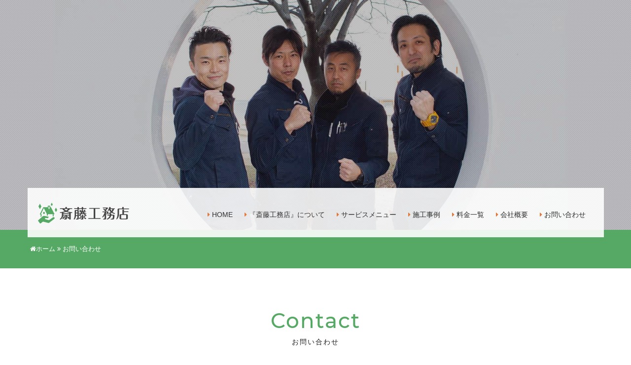

--- FILE ---
content_type: text/html; charset=UTF-8
request_url: https://saitou-koumuten-f.com/contact/
body_size: 9753
content:
<!DOCTYPE html>
<html lang="ja">
<head>
    <!-- Global site tag (gtag.js) - Google Analytics -->
    <script async src="https://www.googletagmanager.com/gtag/js?id=G-N3F6EYEDM2"></script>
    <script>
      window.dataLayer = window.dataLayer || [];
      function gtag(){dataLayer.push(arguments);}
      gtag('js', new Date());

      gtag('config', 'G-N3F6EYEDM2');
    </script>
    <meta charset="utf-8">
    <meta http-equiv="X-UA-Compatible" content="IE=edge">
    <meta name="viewport" content="width=device-width, initial-scale=1">
    <link rel="icon" href="https://saitou-koumuten-f.com/wp-content/themes/SAITO/images/favicon.ico">
    
    <link rel="preload" as="font" href="https://saitou-koumuten-f.com/wp-content/themes/SAITO/fonts/Montserrat-Bold.woff" type="font/woff" crossorigin>
    <link rel="preload" as="font" href="https://saitou-koumuten-f.com/wp-content/themes/SAITO/fonts/NotoSansJP-Bold.woff" type="font/woff" crossorigin>
    <link rel="preload" as="font" href="https://saitou-koumuten-f.com/wp-content/themes/SAITO/fonts/NotoSansJP-Regular.woff" type="font/woff" crossorigin>

    <link rel="preload" href="https://saitou-koumuten-f.com/wp-content/themes/SAITO/js/vendor/jquery-1.10.2.min.js" as="script">
    <link rel="preload" href="https://saitou-koumuten-f.com/wp-content/themes/SAITO/images/logo.png" as="image">
    <link rel="preload" href="https://saitou-koumuten-f.com/wp-content/themes/SAITO/images/main-header-sp.jpg.jpg" as="image" media="(max-width: 767px)">

    <link rel="preload" href="https://saitou-koumuten-f.com/wp-content/themes/SAITO/css/owl.carousel.css" as="style" onload="this.onload=null;this.rel='stylesheet'">
    <link rel="preload" href="https://saitou-koumuten-f.com/wp-content/themes/SAITO/css/bootstrap.min.css" as="style" onload="this.onload=null;this.rel='stylesheet'">
    <link rel="preload" href="https://saitou-koumuten-f.com/wp-content/themes/SAITO/css/font-awesome.min.css" as="style" onload="this.onload=null;this.rel='stylesheet'">
    <link rel="preload" href="https://saitou-koumuten-f.com/wp-content/themes/SAITO/css/animate.min.css" as="style" onload="this.onload=null;this.rel='stylesheet'">
    <link rel="preload" href="https://saitou-koumuten-f.com/wp-content/themes/SAITO/css/responsive.css" as="style" onload="this.onload=null;this.rel='stylesheet'">
    <link rel="preload" href="https://saitou-koumuten-f.com/wp-content/themes/SAITO/style.css" as="style" onload="this.onload=null;this.rel='stylesheet'">
    
    <noscript><link rel="stylesheet" href="https://saitou-koumuten-f.com/wp-content/themes/SAITO/css/owl.carousel.css"></noscript>
    <noscript><link rel="stylesheet" href="https://saitou-koumuten-f.com/wp-content/themes/SAITO/css/bootstrap.min.css"></noscript>
    <noscript><link rel="stylesheet" href="https://saitou-koumuten-f.com/wp-content/themes/SAITO/css/font-awesome.min.css"></noscript>
    <noscript><link rel="stylesheet" href="https://saitou-koumuten-f.com/wp-content/themes/SAITO/css/animate.min.css"></noscript>
    <noscript><link rel="stylesheet" href="https://saitou-koumuten-f.com/wp-content/themes/SAITO/css/responsive.css"></noscript>
    <noscript><link rel="stylesheet" href="https://saitou-koumuten-f.com/wp-content/themes/SAITO/style.css"></noscript>
    
    <script>!function(n){"use strict";n.loadCSS||(n.loadCSS=function(){});var o=loadCSS.relpreload={};if(o.support=function(){var e;try{e=n.document.createElement("link").relList.supports("preload")}catch(t){e=!1}return function(){return e}}(),o.bindMediaToggle=function(t){var e=t.media||"all";function a(){t.addEventListener?t.removeEventListener("load",a):t.attachEvent&&t.detachEvent("onload",a),t.setAttribute("onload",null),t.media=e}t.addEventListener?t.addEventListener("load",a):t.attachEvent&&t.attachEvent("onload",a),setTimeout(function(){t.rel="stylesheet",t.media="only x"}),setTimeout(a,3e3)},o.poly=function(){if(!o.support())for(var t=n.document.getElementsByTagName("link"),e=0;e<t.length;e++){var a=t[e];"preload"!==a.rel||"style"!==a.getAttribute("as")||a.getAttribute("data-loadcss")||(a.setAttribute("data-loadcss",!0),o.bindMediaToggle(a))}},!o.support()){o.poly();var t=n.setInterval(o.poly,500);n.addEventListener?n.addEventListener("load",function(){o.poly(),n.clearInterval(t)}):n.attachEvent&&n.attachEvent("onload",function(){o.poly(),n.clearInterval(t)})}"undefined"!=typeof exports?exports.loadCSS=loadCSS:n.loadCSS=loadCSS}("undefined"!=typeof global?global:this);</script>
<title>伏見区の工務店『斎藤工務店』へのリフォームに関するお問い合わせ・ご相談</title>

		<!-- All in One SEO 4.9.3 - aioseo.com -->
	<meta name="description" content="伏見区のリフォーム工務店『斎藤工務店』へのリフォーム・増改築・店舗改装に関するお問い合わせ・ご相談はこちらのページからお願いします。電話でのご相談は0800-888-5170（フリーダイヤル）、メールでのご相談はメールフォームよりお気軽にご相談ください。" />
	<meta name="robots" content="max-image-preview:large" />
	<meta name="keywords" content="伏見区,工務店,リフォーム,お問い合わせ,ご相談" />
	<link rel="canonical" href="https://saitou-koumuten-f.com/contact/" />
	<meta name="generator" content="All in One SEO (AIOSEO) 4.9.3" />
		<meta property="og:locale" content="ja_JP" />
		<meta property="og:site_name" content="京都市伏見区での住宅リフォーム・増改築・水回りリフォームは斎藤工務店へ" />
		<meta property="og:type" content="website" />
		<meta property="og:title" content="伏見区の工務店『斎藤工務店』へのリフォームに関するお問い合わせ・ご相談" />
		<meta property="og:description" content="伏見区のリフォーム工務店『斎藤工務店』へのリフォーム・増改築・店舗改装に関するお問い合わせ・ご相談はこちらのページからお願いします。電話でのご相談は0800-888-5170（フリーダイヤル）、メールでのご相談はメールフォームよりお気軽にご相談ください。" />
		<meta property="og:url" content="https://saitou-koumuten-f.com/contact/" />
		<meta name="twitter:card" content="summary" />
		<meta name="twitter:title" content="伏見区の工務店『斎藤工務店』へのリフォームに関するお問い合わせ・ご相談" />
		<meta name="twitter:description" content="伏見区のリフォーム工務店『斎藤工務店』へのリフォーム・増改築・店舗改装に関するお問い合わせ・ご相談はこちらのページからお願いします。電話でのご相談は0800-888-5170（フリーダイヤル）、メールでのご相談はメールフォームよりお気軽にご相談ください。" />
		<script type="application/ld+json" class="aioseo-schema">
			{"@context":"https:\/\/schema.org","@graph":[{"@type":"BreadcrumbList","@id":"https:\/\/saitou-koumuten-f.com\/contact\/#breadcrumblist","itemListElement":[{"@type":"ListItem","@id":"https:\/\/saitou-koumuten-f.com#listItem","position":1,"name":"\u30db\u30fc\u30e0","item":"https:\/\/saitou-koumuten-f.com","nextItem":{"@type":"ListItem","@id":"https:\/\/saitou-koumuten-f.com\/contact\/#listItem","name":"\u4f0f\u898b\u533a\u306e\u5de5\u52d9\u5e97\u300e\u658e\u85e4\u5de5\u52d9\u5e97\u300f\u3078\u306e\u30ea\u30d5\u30a9\u30fc\u30e0\u306b\u95a2\u3059\u308b\u304a\u554f\u3044\u5408\u308f\u305b\u30fb\u3054\u76f8\u8ac7"}},{"@type":"ListItem","@id":"https:\/\/saitou-koumuten-f.com\/contact\/#listItem","position":2,"name":"\u4f0f\u898b\u533a\u306e\u5de5\u52d9\u5e97\u300e\u658e\u85e4\u5de5\u52d9\u5e97\u300f\u3078\u306e\u30ea\u30d5\u30a9\u30fc\u30e0\u306b\u95a2\u3059\u308b\u304a\u554f\u3044\u5408\u308f\u305b\u30fb\u3054\u76f8\u8ac7","previousItem":{"@type":"ListItem","@id":"https:\/\/saitou-koumuten-f.com#listItem","name":"\u30db\u30fc\u30e0"}}]},{"@type":"Organization","@id":"https:\/\/saitou-koumuten-f.com\/#organization","name":"\u4eac\u90fd\u5e02\u4f0f\u898b\u533a\u3067\u306e\u4f4f\u5b85\u30ea\u30d5\u30a9\u30fc\u30e0\u30fb\u5897\u6539\u7bc9\u30fb\u6c34\u56de\u308a\u30ea\u30d5\u30a9\u30fc\u30e0\u306f\u658e\u85e4\u5de5\u52d9\u5e97\u3078","description":"\u4eac\u90fd\u5e02\u4f0f\u898b\u533a\u3067\u4f4f\u5b85\u30ea\u30d5\u30a9\u30fc\u30e0\u30fb\u5e97\u8217\u30ea\u30d5\u30a9\u30fc\u30e0\u30fb\u6c34\u56de\u308a\u30ea\u30d5\u30a9\u30fc\u30e0\u30fb\u5897\u6539\u7bc9\u3092\u304a\u8003\u3048\u306e\u65b9\u306f\u3001\u658e\u85e4\u5de5\u52d9\u5e97\u306b\u304a\u4efb\u305b\u304f\u3060\u3055\u3044\uff01","url":"https:\/\/saitou-koumuten-f.com\/","telephone":"+818008885170","logo":{"@type":"ImageObject","url":"https:\/\/saitou-koumuten-f.com\/wp-content\/uploads\/2021\/01\/logo.png","@id":"https:\/\/saitou-koumuten-f.com\/contact\/#organizationLogo","width":189,"height":42,"caption":"\u4eac\u90fd\u5e02\u4f0f\u898b\u533a\u3067\u306e\u4f4f\u5b85\u30ea\u30d5\u30a9\u30fc\u30e0\u30fb\u5897\u6539\u7bc9\u30fb\u6c34\u56de\u308a\u30ea\u30d5\u30a9\u30fc\u30e0\u306f\u658e\u85e4\u5de5\u52d9\u5e97\u3078"},"image":{"@id":"https:\/\/saitou-koumuten-f.com\/contact\/#organizationLogo"}},{"@type":"WebPage","@id":"https:\/\/saitou-koumuten-f.com\/contact\/#webpage","url":"https:\/\/saitou-koumuten-f.com\/contact\/","name":"\u4f0f\u898b\u533a\u306e\u5de5\u52d9\u5e97\u300e\u658e\u85e4\u5de5\u52d9\u5e97\u300f\u3078\u306e\u30ea\u30d5\u30a9\u30fc\u30e0\u306b\u95a2\u3059\u308b\u304a\u554f\u3044\u5408\u308f\u305b\u30fb\u3054\u76f8\u8ac7","description":"\u4f0f\u898b\u533a\u306e\u30ea\u30d5\u30a9\u30fc\u30e0\u5de5\u52d9\u5e97\u300e\u658e\u85e4\u5de5\u52d9\u5e97\u300f\u3078\u306e\u30ea\u30d5\u30a9\u30fc\u30e0\u30fb\u5897\u6539\u7bc9\u30fb\u5e97\u8217\u6539\u88c5\u306b\u95a2\u3059\u308b\u304a\u554f\u3044\u5408\u308f\u305b\u30fb\u3054\u76f8\u8ac7\u306f\u3053\u3061\u3089\u306e\u30da\u30fc\u30b8\u304b\u3089\u304a\u9858\u3044\u3057\u307e\u3059\u3002\u96fb\u8a71\u3067\u306e\u3054\u76f8\u8ac7\u306f0800-888-5170\uff08\u30d5\u30ea\u30fc\u30c0\u30a4\u30e4\u30eb\uff09\u3001\u30e1\u30fc\u30eb\u3067\u306e\u3054\u76f8\u8ac7\u306f\u30e1\u30fc\u30eb\u30d5\u30a9\u30fc\u30e0\u3088\u308a\u304a\u6c17\u8efd\u306b\u3054\u76f8\u8ac7\u304f\u3060\u3055\u3044\u3002","inLanguage":"ja","isPartOf":{"@id":"https:\/\/saitou-koumuten-f.com\/#website"},"breadcrumb":{"@id":"https:\/\/saitou-koumuten-f.com\/contact\/#breadcrumblist"},"datePublished":"2021-01-24T14:52:52+09:00","dateModified":"2021-01-24T14:53:01+09:00"},{"@type":"WebSite","@id":"https:\/\/saitou-koumuten-f.com\/#website","url":"https:\/\/saitou-koumuten-f.com\/","name":"\u4eac\u90fd\u5e02\u4f0f\u898b\u533a\u3067\u306e\u4f4f\u5b85\u30ea\u30d5\u30a9\u30fc\u30e0\u30fb\u5897\u6539\u7bc9\u30fb\u6c34\u56de\u308a\u30ea\u30d5\u30a9\u30fc\u30e0\u306f\u658e\u85e4\u5de5\u52d9\u5e97\u3078","description":"\u4eac\u90fd\u5e02\u4f0f\u898b\u533a\u3067\u4f4f\u5b85\u30ea\u30d5\u30a9\u30fc\u30e0\u30fb\u5e97\u8217\u30ea\u30d5\u30a9\u30fc\u30e0\u30fb\u6c34\u56de\u308a\u30ea\u30d5\u30a9\u30fc\u30e0\u30fb\u5897\u6539\u7bc9\u3092\u304a\u8003\u3048\u306e\u65b9\u306f\u3001\u658e\u85e4\u5de5\u52d9\u5e97\u306b\u304a\u4efb\u305b\u304f\u3060\u3055\u3044\uff01","inLanguage":"ja","publisher":{"@id":"https:\/\/saitou-koumuten-f.com\/#organization"}}]}
		</script>
		<!-- All in One SEO -->

<link rel="alternate" title="oEmbed (JSON)" type="application/json+oembed" href="https://saitou-koumuten-f.com/wp-json/oembed/1.0/embed?url=https%3A%2F%2Fsaitou-koumuten-f.com%2Fcontact%2F" />
<link rel="alternate" title="oEmbed (XML)" type="text/xml+oembed" href="https://saitou-koumuten-f.com/wp-json/oembed/1.0/embed?url=https%3A%2F%2Fsaitou-koumuten-f.com%2Fcontact%2F&#038;format=xml" />
<style id='wp-img-auto-sizes-contain-inline-css' type='text/css'>
img:is([sizes=auto i],[sizes^="auto," i]){contain-intrinsic-size:3000px 1500px}
/*# sourceURL=wp-img-auto-sizes-contain-inline-css */
</style>
<style id='wp-emoji-styles-inline-css' type='text/css'>

	img.wp-smiley, img.emoji {
		display: inline !important;
		border: none !important;
		box-shadow: none !important;
		height: 1em !important;
		width: 1em !important;
		margin: 0 0.07em !important;
		vertical-align: -0.1em !important;
		background: none !important;
		padding: 0 !important;
	}
/*# sourceURL=wp-emoji-styles-inline-css */
</style>
<style id='classic-theme-styles-inline-css' type='text/css'>
/*! This file is auto-generated */
.wp-block-button__link{color:#fff;background-color:#32373c;border-radius:9999px;box-shadow:none;text-decoration:none;padding:calc(.667em + 2px) calc(1.333em + 2px);font-size:1.125em}.wp-block-file__button{background:#32373c;color:#fff;text-decoration:none}
/*# sourceURL=/wp-includes/css/classic-themes.min.css */
</style>
<link rel="https://api.w.org/" href="https://saitou-koumuten-f.com/wp-json/" /><link rel="alternate" title="JSON" type="application/json" href="https://saitou-koumuten-f.com/wp-json/wp/v2/pages/226" /><link rel="EditURI" type="application/rsd+xml" title="RSD" href="https://saitou-koumuten-f.com/xmlrpc.php?rsd" />

<link rel='shortlink' href='https://saitou-koumuten-f.com/?p=226' />
<style id='global-styles-inline-css' type='text/css'>
:root{--wp--preset--aspect-ratio--square: 1;--wp--preset--aspect-ratio--4-3: 4/3;--wp--preset--aspect-ratio--3-4: 3/4;--wp--preset--aspect-ratio--3-2: 3/2;--wp--preset--aspect-ratio--2-3: 2/3;--wp--preset--aspect-ratio--16-9: 16/9;--wp--preset--aspect-ratio--9-16: 9/16;--wp--preset--color--black: #000000;--wp--preset--color--cyan-bluish-gray: #abb8c3;--wp--preset--color--white: #ffffff;--wp--preset--color--pale-pink: #f78da7;--wp--preset--color--vivid-red: #cf2e2e;--wp--preset--color--luminous-vivid-orange: #ff6900;--wp--preset--color--luminous-vivid-amber: #fcb900;--wp--preset--color--light-green-cyan: #7bdcb5;--wp--preset--color--vivid-green-cyan: #00d084;--wp--preset--color--pale-cyan-blue: #8ed1fc;--wp--preset--color--vivid-cyan-blue: #0693e3;--wp--preset--color--vivid-purple: #9b51e0;--wp--preset--gradient--vivid-cyan-blue-to-vivid-purple: linear-gradient(135deg,rgb(6,147,227) 0%,rgb(155,81,224) 100%);--wp--preset--gradient--light-green-cyan-to-vivid-green-cyan: linear-gradient(135deg,rgb(122,220,180) 0%,rgb(0,208,130) 100%);--wp--preset--gradient--luminous-vivid-amber-to-luminous-vivid-orange: linear-gradient(135deg,rgb(252,185,0) 0%,rgb(255,105,0) 100%);--wp--preset--gradient--luminous-vivid-orange-to-vivid-red: linear-gradient(135deg,rgb(255,105,0) 0%,rgb(207,46,46) 100%);--wp--preset--gradient--very-light-gray-to-cyan-bluish-gray: linear-gradient(135deg,rgb(238,238,238) 0%,rgb(169,184,195) 100%);--wp--preset--gradient--cool-to-warm-spectrum: linear-gradient(135deg,rgb(74,234,220) 0%,rgb(151,120,209) 20%,rgb(207,42,186) 40%,rgb(238,44,130) 60%,rgb(251,105,98) 80%,rgb(254,248,76) 100%);--wp--preset--gradient--blush-light-purple: linear-gradient(135deg,rgb(255,206,236) 0%,rgb(152,150,240) 100%);--wp--preset--gradient--blush-bordeaux: linear-gradient(135deg,rgb(254,205,165) 0%,rgb(254,45,45) 50%,rgb(107,0,62) 100%);--wp--preset--gradient--luminous-dusk: linear-gradient(135deg,rgb(255,203,112) 0%,rgb(199,81,192) 50%,rgb(65,88,208) 100%);--wp--preset--gradient--pale-ocean: linear-gradient(135deg,rgb(255,245,203) 0%,rgb(182,227,212) 50%,rgb(51,167,181) 100%);--wp--preset--gradient--electric-grass: linear-gradient(135deg,rgb(202,248,128) 0%,rgb(113,206,126) 100%);--wp--preset--gradient--midnight: linear-gradient(135deg,rgb(2,3,129) 0%,rgb(40,116,252) 100%);--wp--preset--font-size--small: 13px;--wp--preset--font-size--medium: 20px;--wp--preset--font-size--large: 36px;--wp--preset--font-size--x-large: 42px;--wp--preset--spacing--20: 0.44rem;--wp--preset--spacing--30: 0.67rem;--wp--preset--spacing--40: 1rem;--wp--preset--spacing--50: 1.5rem;--wp--preset--spacing--60: 2.25rem;--wp--preset--spacing--70: 3.38rem;--wp--preset--spacing--80: 5.06rem;--wp--preset--shadow--natural: 6px 6px 9px rgba(0, 0, 0, 0.2);--wp--preset--shadow--deep: 12px 12px 50px rgba(0, 0, 0, 0.4);--wp--preset--shadow--sharp: 6px 6px 0px rgba(0, 0, 0, 0.2);--wp--preset--shadow--outlined: 6px 6px 0px -3px rgb(255, 255, 255), 6px 6px rgb(0, 0, 0);--wp--preset--shadow--crisp: 6px 6px 0px rgb(0, 0, 0);}:where(.is-layout-flex){gap: 0.5em;}:where(.is-layout-grid){gap: 0.5em;}body .is-layout-flex{display: flex;}.is-layout-flex{flex-wrap: wrap;align-items: center;}.is-layout-flex > :is(*, div){margin: 0;}body .is-layout-grid{display: grid;}.is-layout-grid > :is(*, div){margin: 0;}:where(.wp-block-columns.is-layout-flex){gap: 2em;}:where(.wp-block-columns.is-layout-grid){gap: 2em;}:where(.wp-block-post-template.is-layout-flex){gap: 1.25em;}:where(.wp-block-post-template.is-layout-grid){gap: 1.25em;}.has-black-color{color: var(--wp--preset--color--black) !important;}.has-cyan-bluish-gray-color{color: var(--wp--preset--color--cyan-bluish-gray) !important;}.has-white-color{color: var(--wp--preset--color--white) !important;}.has-pale-pink-color{color: var(--wp--preset--color--pale-pink) !important;}.has-vivid-red-color{color: var(--wp--preset--color--vivid-red) !important;}.has-luminous-vivid-orange-color{color: var(--wp--preset--color--luminous-vivid-orange) !important;}.has-luminous-vivid-amber-color{color: var(--wp--preset--color--luminous-vivid-amber) !important;}.has-light-green-cyan-color{color: var(--wp--preset--color--light-green-cyan) !important;}.has-vivid-green-cyan-color{color: var(--wp--preset--color--vivid-green-cyan) !important;}.has-pale-cyan-blue-color{color: var(--wp--preset--color--pale-cyan-blue) !important;}.has-vivid-cyan-blue-color{color: var(--wp--preset--color--vivid-cyan-blue) !important;}.has-vivid-purple-color{color: var(--wp--preset--color--vivid-purple) !important;}.has-black-background-color{background-color: var(--wp--preset--color--black) !important;}.has-cyan-bluish-gray-background-color{background-color: var(--wp--preset--color--cyan-bluish-gray) !important;}.has-white-background-color{background-color: var(--wp--preset--color--white) !important;}.has-pale-pink-background-color{background-color: var(--wp--preset--color--pale-pink) !important;}.has-vivid-red-background-color{background-color: var(--wp--preset--color--vivid-red) !important;}.has-luminous-vivid-orange-background-color{background-color: var(--wp--preset--color--luminous-vivid-orange) !important;}.has-luminous-vivid-amber-background-color{background-color: var(--wp--preset--color--luminous-vivid-amber) !important;}.has-light-green-cyan-background-color{background-color: var(--wp--preset--color--light-green-cyan) !important;}.has-vivid-green-cyan-background-color{background-color: var(--wp--preset--color--vivid-green-cyan) !important;}.has-pale-cyan-blue-background-color{background-color: var(--wp--preset--color--pale-cyan-blue) !important;}.has-vivid-cyan-blue-background-color{background-color: var(--wp--preset--color--vivid-cyan-blue) !important;}.has-vivid-purple-background-color{background-color: var(--wp--preset--color--vivid-purple) !important;}.has-black-border-color{border-color: var(--wp--preset--color--black) !important;}.has-cyan-bluish-gray-border-color{border-color: var(--wp--preset--color--cyan-bluish-gray) !important;}.has-white-border-color{border-color: var(--wp--preset--color--white) !important;}.has-pale-pink-border-color{border-color: var(--wp--preset--color--pale-pink) !important;}.has-vivid-red-border-color{border-color: var(--wp--preset--color--vivid-red) !important;}.has-luminous-vivid-orange-border-color{border-color: var(--wp--preset--color--luminous-vivid-orange) !important;}.has-luminous-vivid-amber-border-color{border-color: var(--wp--preset--color--luminous-vivid-amber) !important;}.has-light-green-cyan-border-color{border-color: var(--wp--preset--color--light-green-cyan) !important;}.has-vivid-green-cyan-border-color{border-color: var(--wp--preset--color--vivid-green-cyan) !important;}.has-pale-cyan-blue-border-color{border-color: var(--wp--preset--color--pale-cyan-blue) !important;}.has-vivid-cyan-blue-border-color{border-color: var(--wp--preset--color--vivid-cyan-blue) !important;}.has-vivid-purple-border-color{border-color: var(--wp--preset--color--vivid-purple) !important;}.has-vivid-cyan-blue-to-vivid-purple-gradient-background{background: var(--wp--preset--gradient--vivid-cyan-blue-to-vivid-purple) !important;}.has-light-green-cyan-to-vivid-green-cyan-gradient-background{background: var(--wp--preset--gradient--light-green-cyan-to-vivid-green-cyan) !important;}.has-luminous-vivid-amber-to-luminous-vivid-orange-gradient-background{background: var(--wp--preset--gradient--luminous-vivid-amber-to-luminous-vivid-orange) !important;}.has-luminous-vivid-orange-to-vivid-red-gradient-background{background: var(--wp--preset--gradient--luminous-vivid-orange-to-vivid-red) !important;}.has-very-light-gray-to-cyan-bluish-gray-gradient-background{background: var(--wp--preset--gradient--very-light-gray-to-cyan-bluish-gray) !important;}.has-cool-to-warm-spectrum-gradient-background{background: var(--wp--preset--gradient--cool-to-warm-spectrum) !important;}.has-blush-light-purple-gradient-background{background: var(--wp--preset--gradient--blush-light-purple) !important;}.has-blush-bordeaux-gradient-background{background: var(--wp--preset--gradient--blush-bordeaux) !important;}.has-luminous-dusk-gradient-background{background: var(--wp--preset--gradient--luminous-dusk) !important;}.has-pale-ocean-gradient-background{background: var(--wp--preset--gradient--pale-ocean) !important;}.has-electric-grass-gradient-background{background: var(--wp--preset--gradient--electric-grass) !important;}.has-midnight-gradient-background{background: var(--wp--preset--gradient--midnight) !important;}.has-small-font-size{font-size: var(--wp--preset--font-size--small) !important;}.has-medium-font-size{font-size: var(--wp--preset--font-size--medium) !important;}.has-large-font-size{font-size: var(--wp--preset--font-size--large) !important;}.has-x-large-font-size{font-size: var(--wp--preset--font-size--x-large) !important;}
/*# sourceURL=global-styles-inline-css */
</style>
</head><body>
    <header>
        <section id="hero-area">
          <img class="img-responsive" src="https://saitou-koumuten-f.com/wp-content/themes/SAITO/images/contact-header.jpg" alt="伏見区の工務店『斎藤工務店』へのリフォームに関するお問い合わせ・ご相談">
        </section>

        <nav id="navigation">
            <div class="container">
                <div class="row">
                    <div class="col-md-12">
                        <div class="block">
                            <nav class="navbar navbar-default globalnav-wrap">
                              <div class="container-fluid">
                                <div class="navbar-header">
                                  <button type="button" class="navbar-toggle collapsed" data-toggle="collapse" data-target="#bs-example-navbar-collapse-1">
                                    <span class="sr-only">Toggle navigation</span>
                                    <span class="icon-bar"></span>
                                    <span class="icon-bar"></span>
                                    <span class="icon-bar"></span>
                                    <span class="menu">MENU</span>
                                  </button>
                                  <a class="navbar-brand" href="https://saitou-koumuten-f.com/">
                                      <h1><img src="https://saitou-koumuten-f.com/wp-content/themes/SAITO/images/logo.png" alt="伏見区の工務店『斎藤工務店』へのリフォームに関するお問い合わせ・ご相談"></h1>
                                  </a>
                                  <div class="nav-icon">
                                      <a href="https://saitou-koumuten-f.com/contact/"><span class="fa fa-envelope-o" aria-hidden="true"></span></a>
                                      <a href="tel:0800-888-5170"><span class="fa fa-phone" aria-hidden="true"></span></a>
                                  </div>
                                </div>

                                <div class="collapse navbar-collapse" id="bs-example-navbar-collapse-1">
                                  <ul class="nav navbar-nav navbar-right globalnav">
                                    <li class="dropdown-btn">
                                        <a href="https://saitou-koumuten-f.com/"><span class="fa fa-caret-right orange" aria-hidden="true"></span> HOME</a>
                                    </li>
                                    <li class="dropdown-btn">
                                        <a href="https://saitou-koumuten-f.com/about/"><span class="fa fa-caret-right orange" aria-hidden="true"></span> 『斎藤工務店』について</a>
                                    </li>
                                    <li class="dropdown-btn">
                                        <a href="https://saitou-koumuten-f.com/menu/"><span class="fa fa-caret-right orange" aria-hidden="true"></span> サービスメニュー</a>
                                    </li>
                                    <li class="dropdown-btn">
                                        <a href="https://saitou-koumuten-f.com/works/"><span class="fa fa-caret-right orange" aria-hidden="true"></span> 施工事例</a>
                                    </li>
                                    <li class="dropdown-btn">
                                        <a href="https://saitou-koumuten-f.com/price/"><span class="fa fa-caret-right orange" aria-hidden="true"></span> 料金一覧</a>
                                    </li>
                                    <li class="dropdown-btn">
                                        <a href="https://saitou-koumuten-f.com/company/"><span class="fa fa-caret-right orange" aria-hidden="true"></span> 会社概要</a>
                                    </li>
                                    <li class="dropdown-btn">
                                        <a href="https://saitou-koumuten-f.com/contact/"><span class="fa fa-caret-right orange" aria-hidden="true"></span> お問い合わせ</a>
                                    </li>
                                  </ul>
                                </div>                              </div>
                            </nav>
                        </div>
                    </div>
                </div>
            </div>
        </nav>
    </header>
    
    <section id="bread">
        <div class="container">
            <div class="row">
                
                <div class="breadcrumbs" itemscope itemtype="http://schema.org/BreadcrumbList">
                    <span itemprop="itemListElement" itemscope itemtype="http://schema.org/ListItem"><a itemprop="item" href="https://saitou-koumuten-f.com/"><span itemprop="name"><span class="fa fa-home"></span>ホーム</span></a><meta itemprop="position" content="1" /></span> 
                    <span class="fa fa-angle-double-right"></span> 
                    <span itemprop="itemListElement" itemscope itemtype="http://schema.org/ListItem"><span itemprop="name">お問い合わせ</span><meta itemprop="position" content="2"></span>
                </div>
            </div>
        </div>
    </section>

    <section id="contact-us" class="sub-contact">
        <div class="container">
            <div class="row">
                <div class="col-md-12">
                    <div class="block">
                        <h2 class="heading midashi">Contact<br><span>お問い合わせ</span></h2>
                        <div class="col-md-10 col-md-offset-1 col-sm-12 col-xs-12 contact-p sp-pd0">

                            <p class="left wow fadeInUp" data-wow-duration="300ms" data-wow-delay="500ms">京都市伏見区近郊でリフォームに関する事なら、工事の大小問わず『斎藤工務店』へお任せください！<br>
                            お問い合わせ・ご相談は無料、現地調査・お見積もりも無料となっています。</p>

                            <p class="left wow fadeInUp" data-wow-duration="300ms" data-wow-delay="500ms">斎藤工務店では、お客様の理想を丁寧で確実な技術でカタチにする、「お客様と一緒につくっていくリフォーム」をモットーとしております。<br>
                            まだまだ若い工務店ならではの熱意、そして誠実さ・真心を持って、『お客様の声』を最優先にお客様と一緒に理想の住空間をつくり上げていきます！</p>
                            
                            <a href="tel:0800-888-5170"><img data-src="https://saitou-koumuten-f.com/wp-content/themes/SAITO/images/tel-bnr.png" class="contact-bnr tel-bnr wow fadeInUp lazyload" data-wow-duration="300ms" data-wow-delay="500ms" alt="京都市伏見区近郊でのリフォーム工事のお電話でのお問い合わせ・ご相談は0800-888-5170"></a>
                            
                            <p class="left wow fadeInUp" data-wow-duration="300ms" data-wow-delay="500ms">お電話でのお問い合わせをご希望の方は、上記番号（通話無料）までお気軽に電話ください。<br>
                            スマートフォンでご覧の場合、電話番号をタップしていただくとそのまま発信が可能です。</p>

                            <p class="left wow fadeInUp" data-wow-duration="300ms" data-wow-delay="500ms">メールでのお問い合わせをご希望の方は、下記問い合わせフォームに必要事項をご記入の上、「送信する」ボタンを押してください。<br>
                            内容を確認させていただき、2営業日（日・祝除く）以内にご連絡させていただきます。</p>
                        </div>
                        <div class="col-md-10 col-md-offset-1 col-sm-10 col-sm-offset-1 col-xs-12 sp-pd0">
                            <form method="post" action="https://saitou-koumuten-f.com/wp-content/themes/SAITO/mail.php" id="mail_form">
                                <div class="form-group wow fadeInUp" data-wow-duration="500ms" data-wow-delay="500ms">
                                    <p class="form-label"><span class="fa fa-user green" aria-hidden="true"></span> お名前</p><input type="text" class="form-control" name="お名前" value="" id="name" placeholder="お名前をご入力ください。" required>
                                </div>
                                <div class="form-group wow fadeInUp" data-wow-duration="500ms" data-wow-delay="500ms">
                                    <p class="form-label"><span class="fa fa-map-marker green" aria-hidden="true"></span> 住所</p><input type="text" class="form-control" name="住所" value="" id="address" placeholder="住所をご入力ください。" required>
                                </div>
                                <div class="form-group wow fadeInUp" data-wow-duration="500ms" data-wow-delay="500ms">
                                    <p class="form-label"><span class="fa fa-phone green" aria-hidden="true"></span> 電話番号</p><input type="text" class="form-control" name="電話番号" value="" id="tel" placeholder="電話番号をご入力ください。" required>
                                </div>
                                <div class="form-group wow fadeInUp" data-wow-duration="500ms" data-wow-delay="500ms">
                                    <p class="form-label"><span class="fa fa-envelope-o green" aria-hidden="true"></span> メールアドレス</p><input type="email" class="form-control" name="メールアドレス" id="email" value="" placeholder="メールアドレスをご入力ください。" required>
                                </div>
                                <div class="wow fadeInUp kind-wrap" data-wow-duration="500ms" data-wow-delay="500ms">
                                    <p class="form-label"><span class="fa fa-cog green" aria-hidden="true"></span> ご希望の工事内容</p>
                                    
                                    <p class="input-label"><input type="checkbox" name="ご希望の工事内容[]" value="住宅リフォーム"> 住宅リフォーム</p>
                                    <p class="input-label"><input type="checkbox" name="ご希望の工事内容[]" value="増改築"> 増改築</p>
                                    <p class="input-label"><input type="checkbox" name="ご希望の工事内容[]" value="店舗・事務所リフォーム"> 店舗・事務所リフォーム</p>
                                    <p class="input-label"><input type="checkbox" name="ご希望の工事内容[]" value="内装リフォーム"> 内装リフォーム</p>
                                    <p class="input-label"><input type="checkbox" name="ご希望の工事内容[]" value="水回りリフォーム"> 水回りリフォーム</p>
                                    <p class="input-label"><input type="checkbox" name="ご希望の工事内容[]" value="外構リフォーム"> 外構リフォーム</p>
                                    <p class="input-label"><input type="checkbox" name="ご希望の工事内容[]" value="内装建具製作"> 内装建具製作</p>
                                    <p class="input-label"><input type="checkbox" name="ご希望の工事内容[]" value="その他リフォーム工事"> その他リフォーム工事</p>
                                </div>
                                
                                                               
                                  <div class="wow fadeInUP kind-wrap" data-wow-duration="300ms" data-wow-delay="300ms">
                                    <p class="form-label"><span class="fa fa-cog orange" aria-hidden="true"></span> 当サイトを知ったきっかけ</p>
                                    <p class="input-label"><input type="checkbox" name="当サイトを知ったきっかけ[]" value="雨漏り修理の達人"> 雨漏り修理の達人</p>                                    
                                    <p class="input-label"><input type="checkbox" name="当サイトを知ったきっかけ[]" value="情報サイト"> 情報サイト</p>
                                    <p class="input-label"><input type="checkbox" name="当サイトを知ったきっかけ[]" value="その他（近所だった、知人の紹介 など）"> その他（近所だった、知人の紹介 など）</p>
                                    <p class="input-label"><input type="checkbox" name="当サイトを知ったきっかけ[]" value="Google検索"> Google検索・Yahoo検索</p>
                                    <p class="keyword-label">どんなキーワードで検索したかご記入ください</p><input type="text" class="form-control key-input" name="検索キーワード" value="" id="name" style="margin:0 auto 20px">
                                </div>

                                <div class="form-group wow fadeInUp" data-wow-duration="500ms" data-wow-delay="500ms">
                                    <p class="form-label"><span class="fa fa-comment-o green" aria-hidden="true"></span> お問い合わせ内容の詳細やご相談・ご質問など、自由にご記入ください</p><textarea class="form-control" rows="3" name="問い合わせ内容の詳細" value="" placeholder="お問い合わせ内容の詳細やご相談・ご質問など、自由にご記入ください"></textarea>
                                </div>
                                <p id="form_submit"><input type="submit" id="form_submit_button" value="上記内容で送信する" /></p>
                            </form>
                        </div>
                    </div>
                </div>
            </div>
        </div>
    </section>
    <section id="footer">
        <div class="container">
            <div class="row">
                <div class="col-md-4">
                    <div class="block wow fadeInLeft" data-wow-delay="300ms">
                        <h3><span>『斎藤工務店』</span>について</h3>
                        <div class="blog">
                            <p class="footer-p">京都市伏見区で住宅リフォーム・店舗リフォーム・増改築などリフォーム工事をお考えの方は、斎藤工務店にお任せください！<br>
                            斎藤工務店では、お客様の理想を丁寧で確実な技術でカタチにする、『お客様と一緒につくっていくリフォーム』をモットーとしております。<br>
                            まだまだ若い工務店ならではの熱意、そして誠実さ・真心を持って、『お客様の声』を最優先にお客様と一緒に理想の住空間をつくり上げていきます！</p>
                        </div>
                        <div class="link-bnr-wrap">
                            <a href="https://www.ee-shokunin.com/" target="_blank"><img src="https://saitou-koumuten-f.com/wp-content/themes/SAITO/images/ee.png" alt="ええ職人.comへのリンク"></a>
                            <a href="https://amamori-tatsujin.com/" target="_blank"><img src="https://saitou-koumuten-f.com/wp-content/themes/SAITO/images/ama.png" alt="雨漏り修理の達人へのリンク"></a>
                            <!--<a href="https://yaneshuri-takumi.com/" target="_blank"><img src="https://saitou-koumuten-f.com/wp-content/themes/SAITO/images/takumi.jpg" alt="屋根修理の匠へのリンク"></a>-->
                        </div>
                    </div>
                </div>
                <div class="col-md-4">
                    <div class="block wow fadeInLeft"  data-wow-delay="500ms">
                        <h3>サイト<span>メニュー</span></h3>
                        <div class="info">
                            <ul>
                                <a href="https://saitou-koumuten-f.com/"><li><span class="fa fa-caret-right orange" aria-hidden="true"></span> HOME</li></a>
                                <a href="https://saitou-koumuten-f.com/about/"><li><span class="fa fa-caret-right orange" aria-hidden="true"></span>『斎藤工務店』について</li></a>
                                <a href="https://saitou-koumuten-f.com/menu/"><li><span class="fa fa-caret-right orange" aria-hidden="true"></span> サービスメニュー</li></a>
                                <a href="https://saitou-koumuten-f.com/works/"><li><span class="fa fa-caret-right orange" aria-hidden="true"></span> 施工事例</li></a>
                                <a href="https://saitou-koumuten-f.com/price/"><li><span class="fa fa-caret-right orange" aria-hidden="true"></span> 料金一覧</li></a>
                                <a href="https://saitou-koumuten-f.com/company/"><li><span class="fa fa-caret-right orange" aria-hidden="true"></span> 会社概要</li></a>
                                <a href="https://saitou-koumuten-f.com/contact/"><li><span class="fa fa-caret-right orange" aria-hidden="true"></span> お問い合わせ</li></a>
                            </ul>
                        </div>
                    </div>
                </div>
                <div class="col-md-4">
                    <div class="block wow fadeInLeft"  data-wow-delay="700ms">
                        <h3>会社<span>概要</span></h3>
                        <div class="info">
                            <ul>
                                <li>
                                  <h4><span class="fa fa-building-o" aria-hidden="true"></span>社名</h4>
                                  <p>斎藤工務店</p>
                                </li>
                                <li>
                                  <h4><span class="fa fa-user" aria-hidden="true"></span>代表</h4>
                                  <p>斎藤 就平（さいとう しゅうへい）</p>
                                </li>
                                <li>
                                  <h4><span class="fa fa-map-marker"></span>住所</h4>
                                  <p>〒612-8006　京都府京都市伏見区桃山町大島242</p>
                                </li>
                                <li>
                                  <h4><span class="fa fa-phone"></span>電話番号</h4>
                                  <p>0800-888-5170</p>
                                    
                                </li>
                                <li>
                                  <h4><span class="fa fa-cog" aria-hidden="true"></span>業務内容</h4>
                                  <p>住宅リフォーム・店舗リフォーム・水回りリフォーム・その他内装リフォームなど、各種リフォーム工事全般</p>
                                </li>
                            </ul>
                        </div>
                    </div>
                </div>
            </div>
        </div>
    </section>

    <footer id="footer-bottom">
        <div class="container">
            <div class="row">
                <div class="col-md-12 col-sm-12">
                    <div class="block">
                        <p>&copy; 斎藤工務店</p>
                    </div>
                </div>
            </div>
        </div>
    </footer>

    <script src="https://saitou-koumuten-f.com/wp-content/themes/SAITO/js/jquery.js"></script>
    <script src="https://saitou-koumuten-f.com/wp-content/themes/SAITO/js/jquery.nav.js"></script>
    <script src="https://saitou-koumuten-f.com/wp-content/themes/SAITO/js/jquery.sticky.js"></script>
    <script src="https://saitou-koumuten-f.com/wp-content/themes/SAITO/js/bootstrap.min.js"></script>
    <script src="https://saitou-koumuten-f.com/wp-content/themes/SAITO/js/plugins.js"></script>
    <script src="https://saitou-koumuten-f.com/wp-content/themes/SAITO/js/wow.min.js"></script>
    <script src="https://saitou-koumuten-f.com/wp-content/themes/SAITO/js/main.js"></script>
    <script>
        $('.dropdown-btn').hover(
          function() {
            //カーソルが重なった時
            $(this).children('.nav-dropdown').addClass('open');
          }, function() {
            //カーソルが離れた時
            $(this).children('.nav-dropdown').removeClass('open');
          }
        );

    </script>
    <script>
        (function($) { // Begin jQuery
          $(function() { // DOM ready
            // If a link has a dropdown, add sub menu toggle.
            $('nav ul li a:not(:only-child)').click(function(e) {
              $(this).siblings('.nav-dropdown').toggle();
              // Close one dropdown when selecting another
              $('.nav-dropdown').not($(this).siblings()).hide();
              e.stopPropagation();
            });
          }); // end DOM ready
        })(jQuery); // end jQuery
    </script>
    <script src="https://saitou-koumuten-f.com/wp-content/themes/SAITO/js/lazyload.js"></script>
    <script>
        $("img.lazyload").lazyload();
    </script>
        <script>
        $(".work-table-wrap table td:empty").parent('.work-table-wrap table tr').remove();
    </script>
    <script>
        $('td.trigger02:empty').parent('th.trigger01').remove();
        $(".work-table-wrap:not(:has(th.trigger01))").remove();
    </script>
    <script>
        $(".after-wrap:not(:has(img))").parent('.bf-wrap').remove();
    </script>
<script type="speculationrules">
{"prefetch":[{"source":"document","where":{"and":[{"href_matches":"/*"},{"not":{"href_matches":["/wp-*.php","/wp-admin/*","/wp-content/uploads/*","/wp-content/*","/wp-content/plugins/*","/wp-content/themes/SAITO/*","/*\\?(.+)"]}},{"not":{"selector_matches":"a[rel~=\"nofollow\"]"}},{"not":{"selector_matches":".no-prefetch, .no-prefetch a"}}]},"eagerness":"conservative"}]}
</script>
<script id="wp-emoji-settings" type="application/json">
{"baseUrl":"https://s.w.org/images/core/emoji/17.0.2/72x72/","ext":".png","svgUrl":"https://s.w.org/images/core/emoji/17.0.2/svg/","svgExt":".svg","source":{"concatemoji":"https://saitou-koumuten-f.com/wp-includes/js/wp-emoji-release.min.js?ver=8bb1b0bb86d7ca3d2977eec0a87cd08b"}}
</script>
<script type="module">
/* <![CDATA[ */
/*! This file is auto-generated */
const a=JSON.parse(document.getElementById("wp-emoji-settings").textContent),o=(window._wpemojiSettings=a,"wpEmojiSettingsSupports"),s=["flag","emoji"];function i(e){try{var t={supportTests:e,timestamp:(new Date).valueOf()};sessionStorage.setItem(o,JSON.stringify(t))}catch(e){}}function c(e,t,n){e.clearRect(0,0,e.canvas.width,e.canvas.height),e.fillText(t,0,0);t=new Uint32Array(e.getImageData(0,0,e.canvas.width,e.canvas.height).data);e.clearRect(0,0,e.canvas.width,e.canvas.height),e.fillText(n,0,0);const a=new Uint32Array(e.getImageData(0,0,e.canvas.width,e.canvas.height).data);return t.every((e,t)=>e===a[t])}function p(e,t){e.clearRect(0,0,e.canvas.width,e.canvas.height),e.fillText(t,0,0);var n=e.getImageData(16,16,1,1);for(let e=0;e<n.data.length;e++)if(0!==n.data[e])return!1;return!0}function u(e,t,n,a){switch(t){case"flag":return n(e,"\ud83c\udff3\ufe0f\u200d\u26a7\ufe0f","\ud83c\udff3\ufe0f\u200b\u26a7\ufe0f")?!1:!n(e,"\ud83c\udde8\ud83c\uddf6","\ud83c\udde8\u200b\ud83c\uddf6")&&!n(e,"\ud83c\udff4\udb40\udc67\udb40\udc62\udb40\udc65\udb40\udc6e\udb40\udc67\udb40\udc7f","\ud83c\udff4\u200b\udb40\udc67\u200b\udb40\udc62\u200b\udb40\udc65\u200b\udb40\udc6e\u200b\udb40\udc67\u200b\udb40\udc7f");case"emoji":return!a(e,"\ud83e\u1fac8")}return!1}function f(e,t,n,a){let r;const o=(r="undefined"!=typeof WorkerGlobalScope&&self instanceof WorkerGlobalScope?new OffscreenCanvas(300,150):document.createElement("canvas")).getContext("2d",{willReadFrequently:!0}),s=(o.textBaseline="top",o.font="600 32px Arial",{});return e.forEach(e=>{s[e]=t(o,e,n,a)}),s}function r(e){var t=document.createElement("script");t.src=e,t.defer=!0,document.head.appendChild(t)}a.supports={everything:!0,everythingExceptFlag:!0},new Promise(t=>{let n=function(){try{var e=JSON.parse(sessionStorage.getItem(o));if("object"==typeof e&&"number"==typeof e.timestamp&&(new Date).valueOf()<e.timestamp+604800&&"object"==typeof e.supportTests)return e.supportTests}catch(e){}return null}();if(!n){if("undefined"!=typeof Worker&&"undefined"!=typeof OffscreenCanvas&&"undefined"!=typeof URL&&URL.createObjectURL&&"undefined"!=typeof Blob)try{var e="postMessage("+f.toString()+"("+[JSON.stringify(s),u.toString(),c.toString(),p.toString()].join(",")+"));",a=new Blob([e],{type:"text/javascript"});const r=new Worker(URL.createObjectURL(a),{name:"wpTestEmojiSupports"});return void(r.onmessage=e=>{i(n=e.data),r.terminate(),t(n)})}catch(e){}i(n=f(s,u,c,p))}t(n)}).then(e=>{for(const n in e)a.supports[n]=e[n],a.supports.everything=a.supports.everything&&a.supports[n],"flag"!==n&&(a.supports.everythingExceptFlag=a.supports.everythingExceptFlag&&a.supports[n]);var t;a.supports.everythingExceptFlag=a.supports.everythingExceptFlag&&!a.supports.flag,a.supports.everything||((t=a.source||{}).concatemoji?r(t.concatemoji):t.wpemoji&&t.twemoji&&(r(t.twemoji),r(t.wpemoji)))});
//# sourceURL=https://saitou-koumuten-f.com/wp-includes/js/wp-emoji-loader.min.js
/* ]]> */
</script>
	</body>
</html>

--- FILE ---
content_type: text/css
request_url: https://saitou-koumuten-f.com/wp-content/themes/SAITO/css/responsive.css
body_size: 1291
content:
/*		Tablet Layout: 768px.
		Gutters: 24px.
		Outer margins: 28px.
		Inherits styles from: Default Layout.
-----------------------------------------------------------------
cols    1     2      3      4      5      6      7      8
px      68    160    252    344    436    528    620    712    */
@media only screen and (min-width: 768px) and (max-width: 991px) {
  /*--
    custom heading Start
--*/
  .title {
    text-align: left;
  }
  /*--
    nav Start
--*/
  nav .block {
    padding-left: 0px;
    padding-right: 0px;
    padding-top: 20px;
  }
  nav .block .navbar-brand img {
    padding-left: 25px;
  }
  /*--
    slider Start
--*/
  #slider .block h3 {
    text-align: left;
  }
  #slider .block .owl-carousel img {
    padding-right: 0px;
    width: 95%;
  }
  /*--
    blog Start
--*/
  #blog .block {
    text-align: center;
  }
  #blog .block ul {
    padding-bottom: 40px;
  }
  #blog .block ul li {
    width: 100%;
  }
  #blog .block ul li h3 {
    padding: 0px 0px 30px;
  }
  #blog .block ul li .blog-img {
    width: 50%;
  }
  #blog .block ul li .blog-img img {
    width: 100%;
  }
  #blog .block ul li .blog-img-2 {
    width: 50%;
  }
  #blog .block ul li .blog-img-2 img {
    width: 100%;
  }
  #blog .block ul li .content-left {
    padding: 40px 20px 0;
  }
  #blog .block ul li .content-right {
    padding: 40px 20px 0;
  }
  #blog .block .btn-more-info {
    float: none;
    margin-top: 30px;
  }
  #blog .block .btn-more-info:hover {
    border-radius: 10px;
  }
  /*--
    price Start
--*/
  #price .block p {
    padding: 30px 0 0;
  }
  #price .block .pricing-list {
    text-align: left;
  }
  /*--
    contact-us Start
--*/
  #contact-us {
    padding: 60px 0 0;
  }
  #contact-us .block {
    text-align: center;
  }
  #contact-us .block .title {
    text-align: left;
  }
  #contact-us .block a {
    padding: 15px 80px;
    float: inherit;
  }
  /*--
    footer Start
--*/
  #footer .block {
    padding-bottom: 20px;
  }
  #footer .block h3 {
    padding-bottom: 10px;
  }
  /*--
    footer-bottom Start
--*/
  #footer-bottom .block .navbar-nav {
    float: inherit;
    width: 70%;
    margin: 0 auto;
  }
  #footer-bottom .block p {
    text-align: center;
    padding-top: 0px;
  }
}
/*		Mobile Layout: 320px.
		Gutters: 24px.
		Outer margins: 34px.
		Inherits styles from: Default Layout.
---------------------------------------------
cols    1     2      3
px      68    160    252    */
@media only screen and (max-width: 767px) {
  /*--
    custom heading Start
--*/
  .heading {
    text-align: center;
    font-size: 22px;
  }
  /*--
    custom heading Start
--*/
  .title {
    text-align: left;
  }
  /*--
    nav Start
--*/
  nav {
    position: relative;
  }
  nav .block {
    padding: 0px;
    margin-bottom: 0px;
    background: -webkit-linear-gradient(right, rgba(255, 255, 255, 0.85), #ffffff);
    background: -o-linear-gradient(right, rgba(255, 255, 255, 0.85), #ffffff);
    background: -moz-linear-gradient(right, rgba(255, 255, 255, 0.85), #ffffff);
    background: linear-gradient(right, rgba(255, 255, 255, 0.85), #ffffff);
  }
  nav .block .navbar-brand img {
    padding-left: 10px;
  }
  nav .block .navbar-default {
    margin-top: 10px;
    padding: 3px 0;
  }
  nav .block .navbar-default .navbar-header {
    padding-bottom: 5px;
    margin-top: 0px;
  }
  nav .block .navbar-default .navbar-header .navbar-toggle {
    border: none;
    background: #e27b3d;
    border-radius: 3px;
    width: 43px;
    height: 43px;
    padding: 3px 3px;
    margin: 6px 10px 3px auto;
  }
  nav .block .navbar-default .navbar-header .navbar-toggle .icon-bar {
    background: #fff;
    margin: 6px auto -3px;
  }
  nav .block .navbar-default .navbar-header .navbar-toggle:focus {
    background: none;
  }
  nav .block .navbar-default .navbar-header .navbar-toggle:active {
    background: none;
  }
  nav .block .navbar-default .navbar-header .navbar-toggle:hover {
    background: #e27b3d;
  }
  /*--
    slider Start
--*/
  #slider .block {
    padding-left: 0px;
    padding-right: 0px;
  }
  #slider .block .owl-carousel {
    padding-top: 30px;
    position: relative;
  }
  #slider .block .owl-carousel div img {
    width: 100%;
    height: 220px;
    border-radius: 5px;
    padding-right: 0px;
  }
  /*--
    about-us Start
--*/
  #about-us {
padding: 30px 0 60px;
  }
  #about-us .block p {
    padding: 40px 0px 0px;
  }
  /*--
    custom title Start
--*/
  #title h2 {
    font-size: 20px;
  }
  #title h2 span {
    font-size: 25px;
  }
  /*--
    blog Start
--*/
  #blog .block ul {
    padding-bottom: 30px;
  }
  #blog .block ul li {
    float: none;
    width: 100%;
    height: 100%;
  }
  #blog .block ul li .blog-img {
    float: none;
    width: 100%;
  }
  #blog .block ul li .blog-img img {
    width: 100%;
  }
  #blog .block ul li .blog-img-2 {
    float: none;
    width: 100%;
  }
  #blog .block ul li .blog-img-2 img {
    width: 100%;
  }
  #blog .block ul li .content-right {
    float: none;
    width: 100%;
    padding: 30px 15px;
  }
  #blog .block ul li .content-right:after {
    display: none;
  }
  #blog .block ul li .content-left {
    float: none;
    width: 100%;
    padding: 30px 15px;
  }
  #blog .block ul li .content-left:after {
    display: none;
  }
  #blog .block .btn-more-info {
    float: none;
    margin-top: 30px;
    padding: 28px 85px;
  }
  #blog .block .btn-more-info:hover {
    border-radius: 10px;
  }
  /*--
    price Start
--*/
  #price .block p {
    padding: 40px 0px 0px;
  }
  #price .block .pricing-list {
    text-align: left;
  }
  #price .block .pricing-list ul li .item {
    float: none;
  }
  #price .block .pricing-list ul li .item .item-title .border-bottom {
    display: none;
  }
  #price .block .pricing-list ul li .item .item-title span {
    padding-top: 10px;
    display: block;
    float: none;
  }
  #price .block .pricing-list .btn {
    float: inherit;
    padding: 28px 50px;
  }
  /*--
    subscribe Start
--*/
  #subscribe .block h1 {
    font-size: 30px;
  }
  #subscribe .block h1 span {
    font-size: 25px;
  }
  #subscribe .block form .form-group .input-group {
    width: 100%;
  }
  #subscribe .block form .form-group .input-group .form-control {
    width: 100%;
    background: #fff;
    opacity: 0.9;
    border: none;
    height: 65px;
    border-radius: 0px;
    float: inherit;
  }
  #subscribe .block form .form-group .input-group .input-group-addon {
    padding: 0px;
    border: none;
    background: none;
    display: block;
    margin-top: 20px;
  }
  /*--
    contact-us Start
--*/
  #contact-us {
    padding: 30px 0 60px;
  }

  /*--
    footer Start
--*/
  #footer .block {
    padding-bottom: 50px;
  }
  #footer .block .info ul li {
    width: 100%;
    margin-right: 0px;
  }
  #footer .block .portfolio img {
    margin-top: 20px;
  }
  #footer .block .portfolio ul li {
    margin-right: 0px;
    display: inline-block;
  }
  /*--
    footer-bottom Start
--*/
  #footer-bottom .block .navbar {
    display: none;
  }
  #footer-bottom .block p {
    text-align: center;
    padding-top: 0px;
  }
}
    @media screen and (max-width: 320px) {
    #about-us .block .msg .btn {
        margin-top: 15%;
        padding: 28px 45px;
    }
    #subscribe .block .btn {
        padding: 28px 55px;
    }
    input[type=submit] {
        padding: 28px 60px;
    }
    #blog .block .btn-more-info {
        float: none;
        margin-top: 30px;
        padding: 28px 65px;
    }
}

--- FILE ---
content_type: text/css
request_url: https://saitou-koumuten-f.com/wp-content/themes/SAITO/style.css
body_size: 11419
content:
/*
Theme Name: SAITO
Theme URI: https://saitou-koumuten-f.com/
Description: SAITO
Version: 1.1
Author: NK
Author URI: https://saitou-koumuten-f.com/
*/
@font-face {
    font-family: 'Montserrat';
    font-display: swap;
    src: url('./fonts/Montserrat-Medium.woff') format('woff');
}
@font-face {
    font-family: 'Noto Sans JP';
    font-display: swap;
    src: url('./fonts/NotoSansJP-Bold.woff') format('woff'),
         url('./fonts/NotoSansJP-Regular.woff') format('woff');
}
@font-face {
    font-family: 'FontAwesome';
    font-display: swap;
    src: url('./fonts/fontawesome-webfont.woff') format('woff');
}
body {
font-family: 'Noto sans JP', 'Hiragino Kaku Gothic ProN', 'ヒラギノ角ゴ ProN W3', Meiryo, メイリオ, Osaka, 'MS PGothic', arial, helvetica, sans-serif;
  font-size: 15px;
  font-weight: 400;
}
h1,
h2,
h3,
h4,
h5,
h6 {
margin: 0px;
font-family: 'Noto sans JP', 'Hiragino Kaku Gothic ProN', 'ヒラギノ角ゴ ProN W3', Meiryo, メイリオ, Osaka, 'MS PGothic', arial, helvetica, sans-serif;
}
h1 {
  font-size: 36px;
}
h2 {
  font-size: 24px;
  font-weight: 500;
}
h3 {
  font-size: 22px;
  font-weight: 600;
  letter-spacing: 1px;
}
p {
  font-size: 15px;
  font-weight: 400;
  line-height: 2.0;
  margin: 0px;
font-family: 'Noto sans JP', 'Hiragino Kaku Gothic ProN', 'ヒラギノ角ゴ ProN W3', Meiryo, メイリオ, Osaka, 'MS PGothic', arial, helvetica, sans-serif;
}
ul {
  padding: 0;
  margin: 0;
  list-style: none;
}
a,
a:active,
a:focus,
a:active {
  text-decoration: none !important;
  font-size: 15px;
}
.mincho{
    font-family: "游明朝", YuMincho, "Hiragino Mincho ProN W3", "ヒラギノ明朝 ProN W3", "Hiragino Mincho ProN", "HG明朝E", "ＭＳ Ｐ明朝", "ＭＳ 明朝", serif;
}
h2.midashi {
    font-size: 42px;
    line-height: 0.8;
    letter-spacing: 2px;
    color: #56a964;
    font-family: 'Montserrat', sans-serif;
}
h2.midashi span{
    font-size: 14px;
    color: #222;
    font-family: 'Noto Sans JP', sans-serif;
}
h3.heading.mincho.message.wow.fadeInUp.animated {
    line-height: 1.4;
}
h3.message {
    font-size: 24px;
    line-height: 1.4;
}
h3 span.m-span {
    font-size: 36px;
    color: #e41414;
    font-weight: 600;
}
img{
    max-width: 100%;
}
/*============== Mixins style start ================*/
.overlay-effect {
  content: "";
  position: absolute;
  left: 0;
  right: 0;
  bottom: 0;
  top: 0;
  width: 100%;
  height: 100%;
  background: url("images/overlay-pattern.png") #000000;
  opacity: 0.3;
}
/*--
    custom heading Start
--*/
.heading {
  text-align: center;
  font-weight: 500;
  color: #2E2E2E;
  padding: 40px 0px;
  position: relative;
}

.heading:before {
  content: "";
  position: absolute;
  left: 50%;
  bottom: 0;
  width: 140px;
  height: 1px;
  background: #C8C1B3;
  margin-left: -70px;
}
/*--
    custom heading Start
--*/
.title {
  color: #2E2E2E;
  text-transform: uppercase;
  padding: 30px 0px;
}
.title span {
  color: #00a753;
}
.before-border {
  content: "";
  position: absolute;
  left: 50%;
  bottom: 0;
  width: 140px;
  height: 1px;
  background: #C8C1B3;
  margin-left: -70px;
}
/*--
    transition custom style
--*/
.transition {
  -webkit-transition: .3s all;
  -o-transition: .3s all;
  transition: .3s all;
}
/*============== Mixins style close ================*/
/*--
    header-img start Start
--*/
#hero-area {
  position: relative;
}
#main-hero-area {
  position: relative;
}
#hero-area:before {
  content: "";
  position: absolute;
  left: 0;
  right: 0;
  bottom: 0;
  top: 0;
  width: 100%;
  height: 100%;
  background: url("images/overlay-pattern.png") #000000;
  opacity: 0.3;
}
/*--
    nav Start
--*/
nav {
  z-index: 99999;
  width: 100%;
}
nav .block {
  margin-top: -85px;
  background: #fff;
  padding: 25px 10px;
  background: rgba(255, 255, 255, 0.89);
}
nav .block .navbar-default {
  border: none;
  border-radius: 0px;
  margin-bottom: 0;
  background: none;
}
nav .block .navbar-default .navbar-brand {
  padding-left: 0px;
}
nav .block .navbar-default .navbar-nav {
  padding-top: 10px;
}
nav .block .navbar-default .navbar-nav > li > a {
  color: #2E2E2E;
  padding: 10px 0px;
  margin: 0px 12px;
  font-size: 14px;
    text-transform: none;
  position: relative;
      z-index: 999;
    font-family: 'Noto sans JP', sans-serif;
}
nav .block .navbar-default .navbar-nav > li > a:before {
  background-color: transparent;
  content: "";
  position: absolute;
  left: 0;
  bottom: 0;
  display: block;
  height: 2px;
  -webkit-transition: .3s all;
  -o-transition: .3s all;
  transition: .3s all;
  width: 0;
}
nav .block .navbar-default .navbar-nav > li > a:hover:before {
  background-color: #e27a3c;
  content: "";
  width: 100%;
}
nav .block .navbar-default .navbar-nav > li.current > a {
  color: #2E2E2E;
  padding: 10px 0px;
  margin: 0px 15px;
}
nav .block .navbar-default .navbar-nav > li.current > a:before {
  background-color: transparent;
  content: "";
  position: absolute;
  left: 0;
  bottom: 0;
  display: block;
  height: 2px;
  -webkit-transition: .3s all;
  -o-transition: .3s all;
  transition: .3s all;
  width: 100%;
  background-color: #e94c3d;
}
nav .block .navbar-default .navbar-nav > .active > a,
nav .block .navbar-default .navbar-nav > .active > a:focus,
nav .block .navbar-default .navbar-nav > .active > a:hover {
  background: none;
}
nav .block .navbar-default .navbar-nav > .active > a:before,
nav .block .navbar-default .navbar-nav > .active > a:focus:before,
nav .block .navbar-default .navbar-nav > .active > a:hover:before {
  content: "";
  position: absolute;
  bottom: 0px;
  width: 100%;
  height: 2px;
  background: #FF5333;
}
.globalnav-wrap {
  display:flow-root;
}
.globalnav {
}
.globalnav .dropdown-btn {
    position:relative;
    display:inline-block;
    padding:0;
    cursor:pointer;
}
.nav-dropdown {
    z-index:1000;
    background: rgba(255, 255, 255, 0.89);
    position:absolute;
    left:0;
    top:38px;
    width:200px;
    font-size: 14px;
    padding:0;
    display:none;
}
.nav-dropdown li {
    display:inline-block;
    margin:0;
}
.nav-dropdown li a {
    color: #222;
}
.nav-button-wrap,.open {
    display:block;
  }
.nav-button-wrap,.close {
    display:block;
  }
.nav-dropdown {
    z-index: 1000;
    position: absolute;
    left: 0;
    border: 1px solid #ccc;
}
.nav-dropdown a li {
    display: block;
    margin: 0px 0;
    padding: 15px 10px;
    color: #222;
    font-size: 13px;
    font-family: 'Noto sans JP', sans-serif;
}
.nav-dropdown a li:hover {
    color:#fff!important;
    background: #e27a3c;
}
.nav-dropdown a:hover {
    color:#fff;
    background: #e27a3c;
}
@media screen and (max-width: 767px) {
.globalnav .dropdown-btn {
    position: relative;
    display: block;
    padding: 5px 0 0;
    cursor: pointer;
}
.dropdown {
    z-index: 1000;
    position: relative;
    left: 15px;
    top: 5px;
    background: none;
}
.globalnav-wrap.open .globalnav {
    display:block;
    padding:40px 20px 0;
    position: fixed;
    left: 0;
    top: 0;
    background-color: rgba(0, 0, 0, 0.9);
    width: 100%;
    height: 100%;
    overflow-x: hidden;
    overflow-y: auto;
}
.globalnav-wrap.open .globalnav li {
    display:block;
}
.globalnav-wrap.open .globalnav li:hover {
    background:transparent;
}
.globalnav-wrap.open .globalnav .dropdown {
      display:block;
      position:static;
      background:transparent;
}
div#bs-example-navbar-collapse-1 {
    height: 100vh!important;
    overflow-y: auto;
}
nav .block .navbar-default .navbar-nav {
    padding-top: 0px;
}
.navbar-nav {
    margin: 0.5px -15px;
}
nav .block .navbar-default .navbar-nav > li > a:hover:before {
    background-color: transparent;
    content: "";
    width: 100%;
}
.nav-dropdown {
    z-index: 1000;
    position: absolute;
    top: 50px;
    left: 0;
    background: #fff;
    border: 1px solid #ccc;
}
}
/*--
    slider Start
--*/
#slider {
  padding: 50px 0px;
}
#slider .block {
  padding: 0px 40px;
}
#slider .block .title {
  padding: 0px ;
}
#slider .block .owl-carousel {
  padding-top: 30px;
  position: relative;
  text-align: center;
}
#slider .block .owl-carousel img {
  padding-right: 30px;
  border-radius: 2px;
  padding-bottom: 50px;
}
#slider .block .owl-carousel .owl-pagination .active {
  background: #FF5333;
}
#slider .block .owl-carousel .owl-pagination div {
  background: #DADADA;
  border-radius: 100%;
  display: inline-block;
  height: 10px;
  margin-right: 5px;
  width: 10px;
}
#slider .block .owl-carousel .owl-buttons {
  position: absolute;
  right: 0;
  top: -40px;
  font-size: 40px;
  color: #AA9D84;
}
/*--
    about-us Start
--*/
#about-us {
    padding: 50px 0px 90px;
    background-image: url(images/about-us-bg.jpg);
    background-size: cover;
    background-position: center;
    background-attachment: fixed;
    position: relative;
}
#about-us .block {
  text-align: center;
}
#about-us .block p {
    color: #333333;
    font-size: 15px;
    line-height: 1.9;
    padding: 10px 0px;
font-family: 'Noto sans JP', sans-serif;
}
.pdt30{
    padding-top: 30px;
}
/*--
    blog Start
--*/
#blog {
  padding: 50px 0 80px;
  background: url("images/menu-bg.jpg");
  background-repeat: no-repeat;
  background-size: cover;
  background-attachment: fixed;
  position: relative;
}
#blog:before {
    content: "";
    position: absolute;
    left: 0;
    right: 0;
    bottom: 0;
    top: 0;
    width: 100%;
    height: 100%;
    background: url(images/overlay-pattern.png) #000;
    opacity: 0.5;
}
#blog .block .heading {
  color: #56a964;
}
#blog .block ul {
  padding-top: 50px;
}
#blog .block ul li {
  overflow: hidden;
  width: 50%;
  float: left;
  background: #fff;
  text-align: center;
  color: #959595;
}
#blog .block ul li:hover img {
  transform: scale(1.2) rotate(10deg);
}
#blog .block ul li h3 {
    color: #323232;
    padding: 0px 30px 15px;
    line-height: 26px;
    position: relative;
    font-size: 16px;
    font-family: 'Noto sans JP';
}
#blog .block ul li h3:before {
  content: "";
  position: absolute;
  left: 50%;
  bottom: 0;
  width: 90px;
  height: 1px;
  background: #e09a6d;
  margin-left: -45px;
}
#blog .block ul li p {
    padding-top: 20px;
    line-height: 1.5;
    color: #333;
    font-size: 14px;
}
#blog .block ul li .blog-img {
  float: left;
  width: 50%;
  height: 100%;
  background: red;
  overflow: hidden;
}
#blog .block ul li .blog-img img {
  -webkit-transition: all 0.8s ease-out;
  -o-transition: all 0.8s ease-out;
  transition: all 0.8s ease-out;
}
#blog .block ul li .blog-img-2 {
  width: 50%;
  float: right;
  overflow: hidden;
}
#blog .block ul li .blog-img-2 img {
  -webkit-transition: all 0.8s ease-out;
  -o-transition: all 0.8s ease-out;
  transition: all 0.8s ease-out;
  width: 100%;
}
#blog .block ul li .content-right {
    padding: 25px 15px 25px;
  font-size: 14px;
  line-height: 26px;
  float: right;
  width: 50%;
  height: 100%;
  position: relative;
}
#blog .block ul li .content-right:after {
  content: "";
  position: absolute;
  left: 0;
  bottom: 0;
  right: 0;
  top: 50%;
  width: 30px;
  height: 30px;
  margin-top: -15px;
  background: #fff;
  transform: rotate(45deg);
  margin-left: -15px;
}
#blog .block ul li .content-left {
    padding: 25px 15px 25px;
  font-size: 14px;
  width: 50%;
  height: 100%;
  float: left;
  position: relative;
  z-index: 999;
}
#blog .block ul li .content-left:after {
  content: "";
  position: absolute;
  right: -15px;
  top: 50%;
  width: 30px;
  height: 30px;
  margin-top: 0px;
  background: #fff;
  transform: rotate(45deg);
}
#blog .block .btn-more-info {
  float: right;
  margin-top: 0px;
  padding: 28px 80px;
  border-radius: 0px;
  background: #fff;
  color: #222;
  border: 1px solid #222;
  text-transform: uppercase;
  font-size: 15px;
  -webkit-transition: .3s all;
  -o-transition: .3s all;
  transition: .3s all;
  letter-spacing: 1px;
  font-family: 'Noto Sans JP', sans-serif;
}

#blog .block .btn-more-info:hover {
  background: #222;
  color: #fff;
  border: 1px solid #222;
}
span.white{
    color: #fff!important;
}
#price {
    padding: 70px 0px;
    background: #fefefe;
}
section#bread {
    background: #56a964;
    padding: 30px 0;
}
#company{
    padding: 50px 0px;
}
section.page-img {
    margin: 70px auto 0px;
    text-align: center;
}
#qa{
    padding: 50px 0px 90px;
    background: #f7f7f3;
}
.gray{
    background: #f7f7f3;
}
#about{
    padding: 50px 0px 0px;
    background: #f7f7f3;
}
.pd100{
    padding-bottom: 130px!important;
}
img.drt-img {
    max-width: 100%;
    padding-top: 40px;
}
#price .block .price-left> p {
    color: #333333;
    font-size: 16px;
    line-height: 1.9;
    padding: 40px 0px 0;
}
#goku {
    padding: 70px 0px;
}
#price .block .pricing-list {
  padding-top: 55px;
}
.pricing-list ul {
  padding: 0 0 30px;
  margin: 0;
}
.pricing-list ul li {
  padding: 21px 0px;
}
.pricing-list ul li .item .item-title {
  position: relative;
}
.pricing-list ul li .item .item-title h2 {
font-family: "游明朝", YuMincho, "Hiragino Mincho ProN W3", "ヒラギノ明朝 ProN W3", "Hiragino Mincho ProN", "HG明朝E", "ＭＳ Ｐ明朝", "ＭＳ 明朝", serif;
  display: inline-block;
  position: relative;
  z-index: 99;
  background: #fff;
font-size: 18px;
    font-weight: bold;
    color: #0d2e56;
}
.pricing-list ul li .item .item-title .border-bottom {
  position: absolute;
  top: 5px;
  width: 100%;
  height: 1px;
  border: 1px dotted #C9C9C9;
  margin-top: 20px;
}
.pricing-list ul li .item .item-title span {
    float: right;
    color: #e82727;
    font-size: 18px;
    margin-top: -2px;
}
.pricing-list ul li .item p {
    padding: 12px 0 0px;
    color: #545454;
    font-size: 14px;
}
#price .block .pricing-list .btn {
  padding: 28px 105px;
  border-radius: 0px;
  background: none;
  color: #00a753;
  border: 1px solid #00a753;
  font-size: 15px;
  text-transform: uppercase;
  font-weight: 600;
  -webkit-transition: .3s all;
  -o-transition: .3s all;
  transition: .3s all;
}
#price .block .pricing-list .btn:hover {
  background: #00a753;
  color: #fff;
}
/*--
    subscribe Start
--*/
#subscribe {
  padding: 100px 0px;
  text-align: center;
  background: url("images/subscribe-bg.jpg");
  background-repeat: no-repeat;
  background-attachment: fixed;
  background-size: cover;
    background-position: center;
  position: relative;
}
#subscribe:before {
  content: "";
  position: absolute;
  left: 0;
  right: 0;
  bottom: 0;
  top: 0;
  width: 100%;
  height: 100%;
  background: url("images/overlay-pattern.png") #000000;
  opacity: 0.3;
}
#subscribe .block h1.heading {
  color: #fff;
}
#subscribe .block p {
    padding: 40px 0px;
    color: #fff;
    font-size: 15px;
    line-height: 1.8;
}
#subscribe .block form .form-control {
  width: 450px;
  background: #fff;
  opacity: 0.9;
  border: none;
  height: 65px;
  border-radius: 0px;
  font-size: 15px;
}
#subscribe .block form .input-group-addon {
  padding: 0px;
  border: none;
  background: none;
}
#subscribe .block form .input-group-addon button {
  width: 212px;
  height: 65px;
  border: none;
  border-radius: 0px;
  background: #7EC3BB;
  color: #fff;
  font-weight: 600;
  font-size: 16px;
  letter-spacing: 2px;
  text-transform: uppercase;
  -webkit-transition: .3s all;
  -o-transition: .3s all;
  transition: .3s all;
}
#subscribe .block form .input-group-addon button:hover {
  background: #69a8a1;
}
/*--
    contact-us Start
--*/
#contact-us {
  padding: 50px 0px;
background: #fbfbfb;
}
#contact-us .block .title {
  padding: 20px 0;
}
#contact-us .block form {
    padding-bottom: 50px;
    text-align: left;
    margin-top: 30px;
}
#contact-us .block form input {
  border-radius: 0px;
  box-shadow: none;
  -webkit-transition: .3s all;
  -o-transition: .3s all;
  transition: .3s all;
}
#contact-us .block form input:focus {
  border: 1px solid #7EC3BB;
}
#contact-us .block form textarea {
  height: 140px;
  border-radius: 0px;
  box-shadow: none;
  -webkit-transition: .3s all;
  -o-transition: .3s all;
  transition: .3s all;
}
#contact-us .block form textarea:focus {
  border: 1px solid #7EC3BB;
}

#footer {
    padding: 70px 0px 50px;
    background:#353535;
}
#footer .block h3 {
    color: #fff;
    padding-bottom: 30px;
    letter-spacing: 1px;
    text-transform: none;
    font-size: 18px;
    font-family: 'Noto Sans JP', sans-serif;
}
#footer .block h3 span {
  color: #e27a3c;
}
#footer .block .blog ul,
#footer .block .info ul,
#footer .block .gallary ul {

}
#footer .block .blog ul li,
#footer .block .info ul li,
#footer .block .gallary ul li {
  margin-bottom: 20px;
  margin-right: 20px;
  color: #fff;
  font-family: 'Noto Sans JP', sans-serif;
}
p.footer-p {
    color: #fff;
    line-height: 2.0;
    font-size: 15px;
    color: #fff;
    font-family: 'Noto Sans JP', sans-serif;
}
#footer .block .info ul a:hover{
    color: #ccc;
}
#footer .block .blog ul li h4,
#footer .block .info ul li h4,
#footer .block .gallary ul li h4 {
    padding-bottom: 10px;
    display: block;
    color: #e27a3c;
    font-size: 16px;
    font-weight: bold;
    font-family: 'Noto sans JP', sans-serif;
}
#footer .block .blog ul li h4 span,
#footer .block .info ul li h4 span,
#footer .block .gallary ul li h4 span {
    color: #e27a3c;
    margin-right: 10px;
    font-size: 18px;
}
#footer .block .blog ul li h4 a,
#footer .block .info ul li h4 a,
#footer .block .gallary ul li h4 a {
  color: #FF4F02;
  font-size: 20px;
  font-weight: 600;
}
#footer .block .blog ul li p,
#footer .block .info ul li p,
#footer .block .gallary ul li p {
  color: #fff;
  font-size: 14px;
  font-family: 'Noto Sans JP', sans-serif;
}
#footer .block .social-media-link h3 {
  font-size: 20px;
  padding-bottom: 15px;
  padding-top: 30px;
}
#footer .block .info ul a li:hover{
    opacity: 0.7;
}
#footer .block .social-media-link h3 span {
  color: #FF4F02;
}
#footer .block .social-media-link ul li {
  display: inline-block;
  margin-right: 20px;
}
#footer .block .social-media-link ul li a {
  display: block;
  width: 40px;
  height: 40px;
  text-align: center;
  font-size: 20px;
  padding-top: 8px;
  border-radius: 100%;
  background: #B0B0B0;
  color: #FFFFFF;
  -webkit-transition: .3s all;
  -o-transition: .3s all;
  transition: .3s all;
}
#footer .block .social-media-link ul li a:hover {
  background: #FF4F02;
  color: #fff;
}
/*--
    footer-bottom Start
--*/
#footer-bottom {
  background: #f7f7f3;
  padding: 20px 0px;
}
#footer-bottom p {
  text-align: center;
  padding-top: 12px;
  color: #222;
  font-size: 12px;
  font-weight: 600;
  letter-spacing: 2px;
}
#footer-bottom p a {
  color: #FF4F02;
}
img.price-bnr01 {
    display: block;
    margin: 40px auto 0px;
    max-width: 100%;
}
p.left{
    text-align: left;
}
#about-us .block .msg .btn:hover {
    background: #0e4d9a;
    color: #fff;
}
#about-us .block .msg .btn {
    margin-top: 2%;
    padding: 28px 105px;
    border-radius: 0px;
    background: none;
    color: #0e4d9a;
    border: 1px solid #0e4d9a;
    font-size: 15px;
    text-transform: none;
    font-weight: 600;
    -webkit-transition: .3s all;
    -o-transition: .3s all;
    transition: .3s all;
}
.works .btn:hover {
    background: #222;
    color: #fff;
}
.works .btn {
    margin-top: 2%;
    margin-right: 2%;
    padding: 28px 100px;
    border-radius: 0px;
    background: none;
    color: #222;
    border: 1px solid #222;
    font-size: 15px;
    text-transform: uppercase;
    -webkit-transition: .3s all;
    -o-transition: .3s all;
    transition: .3s all;
    letter-spacing: 1px;
    font-family: 'Noto Sans JP', sans-serif;
}
img.slide-img {
    display: block;
    max-width: 100%;
    margin: 0 auto;
}
.swiper-container {
    margin-top: 40px;
}
img.gree-img {
    padding: 10px 15px 15px;
    max-width: 100%;
    float: right;
}
span.white {
    color: #fff;
}
.breadcrumbs {
    margin-left: 20px;
    color: #fff;
    font-family: 'Noto sans JP', sans-serif;
    font-size: 13px;
}
.breadcrumbs span a {
    color: #fff;
    font-size: 13px;
}
.breadcrumbs span a:hover {
    color: #ccc;
}
#subscribe .block .btn {
    padding: 28px 105px;
    border-radius: 0px;
    background: #00a753;
    color: #fff;
    border: 1px solid #00a753;
    font-size: 15px;
    text-transform: uppercase;
    font-weight: 600;
    -webkit-transition: .3s all;
    -o-transition: .3s all;
    transition: .3s all;
}
#subscribe .block .btn:hover {
  background: #fff;
  color: #00a753;
}
.kind-wrap {
    padding: 0px 0 10px;
}
p.form-label {
    margin-bottom: 12px;
    font-weight: 600;
    font-size: 16px;
    color: #333;
}
.form-group {
    margin-bottom: 20px;
}
input[type=submit] {
margin-top: 2%;
    -webkit-appearance: button;
    cursor: pointer;
    padding: 28px 105px;
    border-radius: 0px;
    background: #fff;
    color: #222;
    border: 1px solid #222;
    font-size: 15px;
    text-transform: uppercase;
    font-weight: 600;
    -webkit-transition: .3s all;
    -o-transition: .3s all;
    transition: .3s all;
    font-family: 'Noto sans JP', sans-serif;
}
input[type=submit]:hover {
  background: #222;
  color: #fff;
}
#contact-us .block .contact-p> p {
    color: #333333;
    font-size: 15px;
    line-height: 1.9;
    padding: 20px 0px 20px;
    font-family: 'Noto sans JP', sans-serif;
}
img.contact-bnr{
    display: block;
    max-width: 100%;
    margin: 10px auto;
}
img.tel-bnr{
    padding-top: 0px;
}
.orange{
    color: #e27a3c;
}
.mt5{
    margin-top: 60px;
    display: block;
}
.mt2{
    margin-top: 20px;
    display: block;
}
p.plan-ex {
    margin: 5px 0;
}
.green{
    color: #57a965;
}
.bold{
    font-weight: bold;
}
.works {
    padding: 60px 0 80px;
    background: #fff;
}
.works-wrap{
    margin-bottom: 30px;
    width: 250px;
    border: 1px solid #e0e0e0;
    padding: 15px;
}
.works-wrap h2{
    font-size: 16px;
    line-height: 1.3;
    font-weight: bold;
    font-family: 'Noto sans JP', sans-serif;
    font-weight: bold;
}
.works-wrap img{
    display: block;
    margin: 0 auto 20px;
    max-width: 100%;
    height: auto;
}
.works-wrap p{
    font-size: 14px;
    color: #333;
    margin: 0px 0 20px;
    line-height: 1.5;
    font-family: 'Noto sans JP', sans-serif;
}
.works-wrap p.date{
    font-size: 13px;
    color: #333;
    margin: 5px 0 15px;
    text-align: right;
}
.works-inner {
    margin-top: 50px;
    display: flex;
    flex-wrap: wrap;
    justify-content: space-evenly;
    align-items: flex-start;
    flex-direction: row;
}
p.works-link {
    border: 1px solid #888;
    padding: 10px;
    text-align: center;
}
p.works-link:hover {
    background: #333;
    color: #fff;
}
.category_list li a{
    font-family: 'Noto sans JP', sans-serif;
    border: 1px solid #907619;
    padding: 6px 10px 5px;
    font-size: 11px;
    display: inline-block;
    background: #907619;
    color: #fff;
    margin-bottom: 10px;
}
.category_list li a{
    font-family: 'Noto sans JP', sans-serif;
    padding: 8px 10px 5px;
    font-size: 11px;
    display: inline-block;
    margin-bottom: 10px;
}
.category_list li a.housing{
    border: 1px solid #e27a3c;
    background: #e27a3c;
    color: #fff;
}
.category_list li a.water{
    border: 1px solid #37a8d4;
    background: #37a8d4;
    color: #fff;
}
.category_list li a.store{
    border: 1px solid #56a964;
    background: #56a964;
    color: #fff;
}
.category_list li a.other{
    border: 1px solid #cea42c;
    background: #cea42c;
    color: #fff;
}
.category_list li a:hover {
    border: 1px solid #222;
    background: #fff;
    color: #222;
}










.menu-wrap {
    margin: 50px auto 20px;
    display: flex;
    flex-wrap: wrap;
    justify-content: space-evenly;
    align-items: flex-start;
}
.menu-innner{
    margin-bottom: 0px;
}
.menu-innner img{
    width: 285px;
}
.menu-innner dl{
    width: 95%;
    padding: 5px 15px;
    background: rgb(255 255 255 / 60%);
    margin: 0 auto 40px;
    text-align: left;
}
.menu-innner dt {
    color: #907619;
    font-size: 17px;
    padding: 7px 0 5px;
    border-bottom: 1px solid #dcdcdc;
}
.menu-innner dd{
    font-size: 15px;
    padding: 7px 0 5px;
    border-bottom: 1px dotted #ccc;
}
.menu-innner dd.price{
    font-size: 16px;
    color: #da0f0f;
    text-align: right;
    border-bottom:none;
    font-family: 'Noto sans JP', sans-serif;
}
.menu-p p {
    color: #222;
    font-family: 'Noto sans JP', sans-serif;
}
.left{
    text-align: left!important;
}
.qa-inner h2 span{
    font-size: 16px;
}
.cat-link{
    margin-top: 50px;
    display: flex;
    flex-wrap: wrap;
    justify-content: space-between;
    
}
.cat-link a{
    border: 1px solid #222;
    padding: 20px 0px;
    width: 31%;
    text-align: center;
    margin: 0 1% 2%;
    background: #fff;
    color: #222;
    font-size: 15px;
}
.cat-link a.all{
    border: 1px solid #222;
    padding: 20px 0px 17px;
    width: 100%;
    text-align: center;
    margin: 0 1% 2%;
    background: #fff;
    color: #222;
    font-size: 15px;
    font-family: 'Noto sans JP';
}
.cat-link a.water,.cat-link a.store,.cat-link a.other,.cat-link a.housing{
    padding: 20px 0px 17px;
    width: 48%;
    text-align: center;
    margin: 0 1% 2%;
    font-size: 15px;
    font-family: 'Noto sans JP';
    border: 1px solid #222;
    background: #fff;
    color: #222;
}
.cat-link a.water:hover{
    border: 1px solid #37a8d4;
    background: #37a8d4;
    color: #fff;
}
.cat-link a.store:hover{
    border: 1px solid #56a964;
    background: #56a964;
    color: #fff;
}
.cat-link a.other:hover{
    border: 1px solid #cea42c;
    background: #cea42c;
    color: #fff;
}
.cat-link a.housing:hover{
    border: 1px solid #e27a3c;
    background: #e27a3c;
    color: #fff;
}
.cat-link a:hover{
    background: #222;
    color: #fff;
    transition: 0.3s;
}
a.area-contact{
    display: block;
    text-align: center;
    margin-top: 20px;
    padding: 28px 20px 25px;
    border-radius: 0px;
    background: #fff;
    color: #222;
    border: 1px solid #222;
    text-transform: uppercase;
    font-size: 15px;
    -webkit-transition: .3s all;
    -o-transition: .3s all;
    transition: .3s all;
    letter-spacing: 0.5px;
    font-family: 'Noto Sans JP', sans-serif;
}
a.area-contact:hover{
    background: #222;
    color: #fff;
}
.contact-p{
    margin-top: 30px;
}
.qa-h-wrap {
    padding-top: 70px;
}
.qa-inner h2{
    font-size: 20px;
    text-align: center;
    position: relative;
    display: inline-block;
    padding: 0 0px 0 50px;
    line-height: 1.3;
    color: #56a964;
    font-weight: bold;
    font-family: 'Noto sans JP', sans-serif;
    margin: 0;
}
.qa-inner h2:before{
    content: '';
    position: absolute;
    top: 47%;
    left: 0%;
    display: inline-block;
    width: 45px;
    height: 2px;
    background-color: #56a964;
}
.clear{
    clear:both;
}
.green-bg{
    background: url(images/menu-bg.jpg);
    background-repeat: no-repeat;
    background-size: cover;
    background-attachment: fixed;
    position: relative;
}
.menu-page-img{
    margin: 0 auto!important;
    padding-top: 70px;
}
.menu-page-img:before{
    content: "";
    position: absolute;
    left: 0;
    right: 0;
    bottom: 0;
    top: 0;
    width: 100%;
    height: 100%;
    background: url(images/overlay-pattern.png) #000;
    opacity: 0.5;
}
.about-wrap {
    width: 100%;
    margin: 0 auto;
    display: flex;
}
.about-left{
    width: 55%;
    background: url(images/about-bg.jpg);
    background-repeat: no-repeat;
    background-size: cover;
    background-position: center;
    height: 500px;
}
.about-right{
    width: 45%;
}
.about-right h3 {
    font-size: 18px;
    margin-bottom: 15px;
    font-family: 'Noto sans JP Bold', sans-serif;
    color: #464646;
    padding-bottom: 15px;
    border-bottom: 1px solid #56a964;
}
.about-right p {
    font-size: 14px;
    margin-bottom: 15px;
    font-family: 'Noto sans JP', sans-serif;
    color: #222;
    line-height: 1.9;
}
.ccpt-wrap{
    background: rgb(247 247 243 / 0.85);
    padding: 35px 35px 20px 35px;
    position: absolute;
    top: 10%;
    left: -40%;
}
.about-wrap02 {
    width: 100%;
    margin: 0 auto;
    display: flex;
    flex-direction: row-reverse;
}
.about-left02{
    width: 55%;
    background: url(images/about-bg02.jpg);
    background-repeat: no-repeat;
    background-size: cover;
    background-position: center;
    height: 400px;
}
.about-right02{
    width: 45%;
}
.about-right02 h3 {
    font-size: 18px;
    margin-bottom: 15px;
    font-family: 'Noto sans JP Bold', sans-serif;
    color: #464646;
    padding-bottom: 15px;
    border-bottom: 1px solid #56a964;
line-height: 1.3;
}
.about-right02 p {
    font-size: 14px;
    margin-bottom: 15px;
    font-family: 'Noto sans JP', sans-serif;
    color: #222;
    line-height: 1.9;
}
.ccpt-wrap02{
    background: rgb(247 247 243 / 0.85);
    padding: 35px 35px 20px 35px;
    position: absolute;
    top: 10%;
    left: 15%;
    width: 140%;
}
.about-heading {
    margin: 0px auto 10px;
}
.about-heading h2{
    font-size: 55px;
    text-align: center;
    position: relative;
    display: inline-block;
    padding: 60px 50px 0;
    line-height: 1.3;
    font-weight: bold;
    color: #222;
    font-family: 'Noto sans JP', sans-serif;
    margin: 0 auto 20px;
}
.about-heading h2 span {
    font-size: 14px;
    text-align: center;
    position: relative;
    display: inline-block;
    padding: 0 50px;
    line-height: 1.3;
    font-weight:normal;
    color: #222;
    font-family: 'Noto sans JP', sans-serif;
    margin: 0 auto 20px;
}
.about-heading h2 span:before{
    content: '';
    position: absolute;
    top: 50%;
    left: 0%;
    display: inline-block;
    width: 50px;
    height: 1px;
    background-color: #333;
    transform: rotate(120deg);
}
.material-wrap{
    display: flex;
    flex-wrap: wrap;
    justify-content: space-evenly;
    align-items: flex-start;
    margin: 0px;
}
.material-inner {
    width: 30%;
}
.material-inner dt{
    position: relative;
    display: inline-block;
    font-size: 16px;
    font-family: 'Noto sans JP', sans-serif;
    margin: 15px 0 10px;
    color: #56a964;
    padding: 0 0 0 20px;
}
.material-inner dt:before{
    content: '';
    position: absolute;
    top: 50%;
    left: 0%;
    display: inline-block;
    width: 15px;
    height: 2px;
    background-color: #56a964;
    transform: rotate(0deg);
}
.material-inner dd{
    font-family: 'Noto sans JP', sans-serif;
    font-size: 14px;
    line-height: 1.7;
}
.about-md{
    background: url(images/about-md-bg.jpg);
    background-size: cover;
    background-attachment: fixed;
    background-position: center;
    position: relative;
    margin: 80px 0 20px;
}
.about-md:before {
    content: "";
    position: absolute;
    left: 0;
    right: 0;
    bottom: 0;
    top: 0;
    width: 100%;
    height: 100%;
    background: url(images/overlay-pattern.png) #000;
    opacity: 0.6;
}
.about-md h2 {
    font-size: 24px;
    text-align: center;
    color: #fff;
    padding: 100px 0;
    z-index: 999;
    font-family: 'Noto sans JP', sans-serif;
    line-height: 1.6;
}
.qualification {
    padding-bottom: 250px;
}
.qualification-wrap {
    display: flex;
    justify-content: space-evenly;
    margin: 40px 0 0;
}
.qualification-inner {
    width: 23%;
}
.qualification p{
    font-family: 'Noto sans JP', sans-serif;
    font-size: 14px;
    color: #222;
    margin-bottom: 20px;
}
.qualification-inner p{
    font-size: 13px;
    text-align: center;
    color: #222;
    font-family: 'Noto sans JP', sans-serif;
}
.about-btm{
    background: #fff;
}
.about-btm-img {
    background: url(images/about-btm-bg.jpg);
    background-position: center;
    background-size: cover;
    width: 70%;
    margin: -175px 0 0 auto;
    height: 350px;
    position: absolute;
    right: 0;
    z-index: 1;
}
.material {
    background: #fff;
    padding: 0 0 70px;
}
.message {
    background: #fff;
    padding: 200px 0 15px;
}
.message p{
    font-family: 'Noto sans JP', sans-serif;
    font-size: 14px;
    color: #222;
    margin-bottom: 20px;
}
img.message-img{
    display: block;
    margin: 50px auto 10px;
    max-width: 100%;
}
p.input-label {
    margin-bottom: 10px;
        padding-left: 1em;
}
span.red {
    color: #e20000;
}
p.price-coution {
    line-height: 1.6;
}
.sub-contact{
    background: #fff!important;
}
table {
  border-collapse: collapse;
  margin: 0 auto;
  padding: 0;
  width: 100%;
  color: #4CAF50;
    margin: 40px 0;
    font-size: 16px;
}
table tr {
  padding: .35em;
  border-bottom: 1px dotted #ccc;
}
table tr:last-child{
   border-bottom: 1px solid #ccc;
}
table th{
    padding: 1.5em 10px 1.5em 1em;
    width: 30%;
    color: #333;
    font-family: 'Noto sans JP', sans-serif;
}
table td {
    padding: 1em 10px 1em 1em;
    width: 70%;
}
.txt{
    text-align: left;
    font-size: 15px;
    color: #333;
    line-height: 1.6;
    font-family: 'Noto sans JP', sans-serif;
}
h3.merit{
    margin-bottom: 0px;
    font-size: 18px;
    color: #444;
    border-left: 10px solid #0e4d9a;
    border-bottom: 1px solid #0e4d9a;
    padding: 15px;
    display: block;
    transform: skewX(-15deg)!important;
    font-weight: bold;
    line-height: 1.4;
}
h3.merit span {
    display: inline-block;
    transform: skewX(15deg);
}
.blog-wrap img {
    display: inline;
    margin-bottom: 20px;
}
.blog-wrap p {
    font-size: 15px;
    margin-bottom: 20px;
}
.blog-wrap p.date {
    font-size: 13px;
    text-align: right;
    margin-bottom: 20px;
    padding-right: 3%;
}
section#map{
    display: flex;
    align-items: center;
    background-image: url(images/patter.png);
    background-repeat: repeat;
    padding: 0px;
}
section#map .map-left{
    width: 50%;
}
section#map .map-left h2{

}
section#map .map-left p{
    font-size: 15px;
    line-height: 1.7;
    margin-top: 40px;
}
section#map .map-right{
    width: 50%;
}
section#map .map-right iframe{
    width: 100%;
    height: 500px;
}
.map-inner {
    display: flex;
    padding: 50px 20px;
    align-items: center;
}
.pt0{
    padding-top: 0!important;
}
section#area{
    background-image: url(images/area-bg.jpg);
    padding: 70px 0px 100px;
    background-size: cover;
    background-attachment: fixed;
}
section#area h2 {
    font-family: 'Noto sans JP', sans-serif;
    font-size: 28px;
    line-height: 1.4;
    letter-spacing: 2px;
    color: #fff;
    text-align: center;
    margin-bottom: 25px;
}
section#area h2 span {
    font-size: 36px;
    color: #d42222;
    font-weight: 600;
}
.area-wrap{
    background: rgb(255 255 255 / 85%);
    padding: 25px 15px;
    display: flex;
    align-items: center;
}
.area-wrap p{
    color: #000;
    line-height: 1.8;
    font-size: 15px;
    font-family: 'Noto sans JP', sans-serif;
}
section#promise {
    background-image: url(images/promise-bg.jpg);
    padding: 50px 0px 100px;
    background-size: cover;
    background-position: center;
    background-attachment: fixed;
}
section#promise img{
    display: block;
    margin:0 auto 0px;
}
section#promise h3 {
    font-size: 18px;
    color: #887327;
    position: relative;
    display: inline-block;
    padding: 0 50px;
    margin-bottom: 10px;
    font-family: 'Noto sans JP Bold', sans-serif;
}
section#promise h3:before{
    content: '';
    position: absolute;
    top: 50%;
    display: inline-block;
    width: 40px;
    height: 2px;
    background-color: #887428;
}
section#promise h3:before {
    left: 0;
}
section#promise p{
    font-family: 'Noto Sans JP', sans-serif;
}
.pro-add p,.pro-even p{
    font-size: 16px;
    font-family: 'Noto sans JP', sans-serif!important;
}
.pro-add {
    display: flex;
    flex-wrap: nowrap;
    justify-content: space-between;
    align-items: center;
}
.pro-even {
    display: flex;
    flex-wrap: nowrap;
    flex-direction: row-reverse;
    justify-content: space-between;
    align-items: center;
    margin: -30px auto;
}
.pro-add .pro-right,.pro-even .pro-right {
    width: 250px;
}
.center{
    text-align: center;
}
.mb20{
    margin-bottom: 20px;
}
.link-wrap{
    margin-top: 100px;
}
.link-left>a,.link-right>a{
    padding: 28px 100px;
    font-size: 15px;
}
.link-left, .link-right {
    text-align: center;
    margin-bottom: 25px;
}
.link-left>a,.link-right>a{
    color: #222;
    border: 1px solid #222;
    background: #fff;
    /* font-weight: bold; */
    letter-spacing: 1px;
    transition: .3s all;
    display: block;
    font-family: 'Noto Sans JP', sans-serif;
}
.link-left>a:hover,.link-right>a:hover{
    color: #fff;
    border: 1px solid #222;
    background: #222;
}
section#amamori{
    padding: 0px 0px 0px;
    width: 100%;
    background: #f7f7f3;
}
section#amamori h2 {
    font-size: 20px;
    text-align: center;
    position: relative;
    display: inline-block;
    padding: 0 50px;
    line-height: 1.3;
    color: #0c599a;
    font-family: 'Noto sans JP Bold', sans-serif;
    margin: 0 auto 20px;
}
section#amamori h2:before{
    content: '';
    position: absolute;
    top: 50%;
    left: 0%;
    display: inline-block;
    width: 60px;
    height: 2px;
    background-color: #333;
    transform: rotate(60deg);
}
section#amamori h2:after{
    content: '';
    position: absolute;
    top: 50%;
    right: 0%;
    display: inline-block;
    width: 60px;
    height: 2px;
    background-color: #333;
    transform: rotate(120deg);
}
section#amamori h2 span{
    font-size: 28px;
    color: #1a87e2;
    letter-spacing: 1px;
}
.amamori-wrap{
    position: relative;
    display: flex;
    align-items: center;
    height: auto;
}
section#amamori .left{
    width: 45%;
    background-image: url(images/amamori-bg.jpg);
    background-size: cover;
    background-repeat: no-repeat;
    background-position: center;
    height: 600px;
}
section#amamori .right {
    width: 55%;
    padding: 0 3%;
}
section#amamori .right p{
    font-family: 'Noto sans JP', sans-serif;
}
.amamori-h{
    margin: 0 auto;
    text-align: center;
}
span.blue{
    color: #1a87e2;
    font-weight: bold;
}
.amamori-img {
    position: relative;
    max-width: 100%;
    width: 100%;
    display: flex;
    justify-content: space-evenly;
    margin: 25px auto 0;
}
.amamori-img img{
    max-width: 100%;
    width: 270px;
    margin-bottom: 10px;
    box-shadow: 8px 8px 0px #222;
}
.amamori-img p{
    text-align: center;
    font-size: 14px;
}
.blog-wrap h3 {
    font-size: 20px;
    text-align: center;
    margin-top: 50px;
    margin-bottom: 30px;
    font-weight: bold;
    color: #333;
    font-family: 'Noto sans JP', sans-serif;
}
.sidebar{
    margin-top: 20px;
}
.sidebar h2 {
    font-size: 16px;
    line-height: 1.3;
    padding-bottom: 10px;
    margin: 30px auto 5px;
    font-family: 'Noto sans JP', sans-serif;
    font-weight: bold;
}
.sidebar h2.housing {
    border-bottom: 2px solid #e27a3c;
}
.sidebar h2.store {
    border-bottom: 2px solid #56a964;
}
.sidebar h2.water {
    border-bottom: 2px solid #37a8d4;
}
.sidebar h2.other {
    border-bottom: 2px solid #cea42c;
}
.sidebar ul a li {
    border-bottom: 1px dotted #ccc;
    padding: 10px 5px;
    font-size: 14px;
    color: #222;
    line-height: 1.3;
    transition: 0.3s;
}
.sidebar ul a li:hover {
    color: #999;
}
#superg {
  padding: 100px 0px;
  text-align: center;
  background: url("images/goku-bg.jpg");
  background-repeat: no-repeat;
  background-attachment: fixed;
  background-size: cover;
    background-position: center;
  position: relative;
}
#superg:before {
  content: "";
  position: absolute;
  left: 0;
  right: 0;
  bottom: 0;
  top: 0;
  width: 100%;
  height: 100%;
  background: url("images/overlay-pattern.png") #000000;
  opacity: 0.3;
}
#superg .block h1.heading {
  color: #fff;
}
#superg .block p {
    padding: 40px 0px;
    color: #fff;
    font-size: 15px;
    line-height: 1.7;
}
#material {
  padding: 70px 0px;
}
#material .block .price-left> p {
    color: #333333;
    font-size: 16px;
    line-height: 1.8;
    padding: 40px 0px 0;
}
#message {
  padding: 70px 0px;
  background: #fcfcfc;
}
#message .block .price-left> p {
    color: #333333;
    font-size: 16px;
    line-height: 1.8;
    padding: 40px 0px 0;
}
#description {
    padding: 10px 0 100px;
    background: #f7f7f3;
}
#description .block .price-left> p {
    color: #222;
    font-size: 15px;
    line-height: 1.9;
    padding: 40px 0px 0;
    font-family: 'Noto sans JP', sans-serif;
}
p.yksk {
    font-size: 18px!important;
    font-family: serif;
    font-weight: bold;
    color: #ca2b2d!important;
    padding: 25px 0 15px!important;
}
img.superg-img {
    max-width: 100%;
    display: block;
    margin: 20px auto 0;
}
h3.suprg-h3{
    font-weight: bold;
    color: #ff5332;
    font-size: 28px;
    margin: 50px 0 -10px;
}
span.big {
    font-size: 18px;
    font-weight: bold;
}
span.bold {
    font-weight: bold;
}
img.promise-img{
    max-width: 100%;
    display: block;
    margin: 0 auto 30px;
}
.pd0{
    padding: 0;
}
.pt20{
    padding-top: 20px!important;
}
.promise-wrap {
    margin-top: 40px;
}
.qa-inner {
    margin-top: 50px;
}
.qa-inner p{
    color: #222;
    font-family: 'Noto sans JP', sans-serif;
}
.qa-wrap {
    margin-top: 50px;
}
.qa-wrap h3 {
    font-family: 'Noto sans JP', sans-serif;
    margin-bottom: 20px;
    font-size: 17px;
    color: #333;
    border-left: 10px solid #e27a3c;
    border-bottom: 1px solid #e27a3c;
    /* background: #0c904e; */
    padding: 15px;
    display: block;
    transform: skewX(-15deg);
}
.qa-wrap h3 span {
	display: inline-block;
	transform: skewX(15deg);
}
.qa-wrap p {
    font-size: 15px;
    line-height: 1.9;
    color: #222;
    font-family: 'Noto sans JP', sans-serif;
}
img.img-responsive{
    display: block;
    max-width: 100%;
    height: auto;
    width: 100%;
}
img.main-pc{
    width: 100%;
    display: block;
}
img.main-tab{
    display: none;
}
img.main-sp{
    display: none;
}
.aka {
    background: #fffcf9;
    padding: 50px 0 70px;
    border-top: 1px solid #8fd2b0;
    border-bottom: 1px solid #8fd2b0;
}
.aka p {
    font-size: 15px;
    line-height: 1.8;
}
.aka img{
    display: block;
    margin: 0 auto;
    max-width: 100%;
}
.aka-wrap-l {
    margin-top: 40px;
}
.aka-wrap-r {
    margin-top: 30px;
}
div#navigation-sticky-wrapper {
    height: 0!important;
}
#price02{
    padding: 70px 0px;
    background-image: url(images/drt-bg.jpg);
    background-size: cover;
    background-repeat: no-repeat;
    background-position: center;
    background-attachment: fixed;
}
#price02 p {
    color: #333333;
    font-size: 15px;
    line-height: 26px;
    padding: 40px 0px 0;
}
#price02 img {
    display: block;
    margin: 10px auto 20px;
    max-width: 100%;
}
.mt50{
    margin-top: 70px;
}
.mt3{
    margin-top: 30px;
}
.link-bnr-wrap{
    display: flex;
    align-items: center;
    justify-content: space-around;
}
.link-bnr-wrap img{
    max-width: 100%;
    padding: 5px;
}
.link-bnr-wrap img:hover{
    transition: 0.3s;
    opacity: 0.7;
}
img.flt-img {
    float: right;
    padding: 20px;
    max-width: 100%;
    width: 300px;
}
.works-exp {
    height: 70px;
}
.nav-icon{
    display: none;
}
.service-menu-wrap {
    position: relative;
    margin: 50px auto 0;
}
.service-menu-inner{
    position: relative;
    display: flex;
    align-items: center;
}
.service-menu-inner .left{
    width: 50%;
    background: rgb(255 255 255 / 80%);
    padding: 30px;
}
.service-menu-inner.rightside01 .left{
    position: relative;
    left: 50px;
}
.service-menu-inner .left h3{
    border-top: 3px solid #3c954b;
    border-bottom: 1px solid #56a964;
    padding: 10px 10px 6px;
    font-size: 22px;
    margin: 0 auto 20px;
}
.service-menu-inner .left p{
    color: #000;
    margin: 0 auto 0px;
}
.service-menu-inner .right{
    width: 50%;
}
.service-menu-inner.leftside01 {
    display: flex;
    flex-direction: row-reverse;
}
.service-menu-inner.leftside01 .left{
    position: relative;
    left: -50px;
}
#blog .block .btn-service {
    float: right;
    margin-top: 20px;
    padding: 28px 60px;
    border-radius: 0px;
    background: #fff;
    color: #222;
    border: 1px solid #222;
    text-transform: uppercase;
    font-size: 15px;
    -webkit-transition: .3s all;
    -o-transition: .3s all;
    transition: .3s all;
    letter-spacing: 1px;
    font-family: 'Noto Sans JP', sans-serif;
}
#blog .block .btn-service:hover {
    background: #222;
    color: #fff;
    border: 1px solid #222;
  }
.service-menu-sub-wrap {
    position: relative;
    margin: 75px auto 25px;
}
.service-menu-sub-wrap h2{
    font-size: 22px;
    background: #fff;
    padding: 14px 10px 10px;
    font-weight: 600;
    text-align: center;
    border-top: 3px solid #3c954b;
    border-bottom: 3px solid #56a964;
}
.service-menu-sub-inner {
    display: block;
    width: 85%;
    margin: 50px auto 0;
}
.sub-inner-big {
    display: flex;
}
.sub-inner-big:nth-child(even) {
    display: flex;
    flex-direction: row-reverse;
}
.sub-inner-big .left{
    width: 50%;
    background: #fff;
    padding: 30px;
}
.sub-inner-big .left h3 {
    padding: 10px 10px 7px;
    border-top: 3px solid #3c954b;
    border-bottom: 1px solid #56a964;
    font-size: 20px;
    margin: 0 auto 20px;
}
.sub-inner-big .right{
    width: 50%;
}
.sub-inner-big .left p {
    line-height: 1.9;
    color: #222;
}
.service-column-wrap {
    display: flex;
    width: 100%;
    margin: 50px auto 0;
    flex-wrap: wrap;
}
.service-column-inner {
    width: 50%;
    display: flex;
}
.service-column-inner:nth-child(3),.service-column-inner:nth-child(4) {
    width: 50%;
    display: flex;
    flex-direction: row-reverse;
}
.service-column-inner img{
    width: 50%;
}
.service-column-inner .service-column-txt{
    width: 50%;
    background: #fff;
    padding: 15px
}
.service-column-txt h3{
    padding: 10px 10px 7px;
    border-top: 3px solid #3c954b;
    border-bottom: 1px solid #56a964;
    font-size: 18px;
    margin: 0 auto 15px;
}
.service-column-txt p {
    line-height: 1.7;
}



@media screen and (min-width:1025px) and ( max-width:1199px) {
nav .block .navbar-default .navbar-nav > li > a {
    color: #2E2E2E;
    padding: 10px 0px;
    margin: 0px 10px;
    font-size: 12px;
    text-transform: none;
    position: relative;
    z-index: 999;
}
.navbar-brand {
    padding-left: 0px;
    padding-right: 0;
}
nav .block {
    margin-top: -76px;
    background: #fff;
    padding: 20px 10px;
    background: rgba(255, 255, 255, 0.89);
}
.nav-icon{
    display: none;
}
}
/*---タブレット---------------------------------------------------------------------------*/
@media screen and (min-width:768px) and ( max-width:1024px) {
p{
    font-size: 14px;
}
nav .block .navbar-brand img {
    padding-left: 0px;
    width: 90%;
}
.navbar>.container .navbar-brand, .navbar>.container-fluid .navbar-brand {
    margin-left: -25px;
    width: 185px;
}
nav .block .navbar-brand img {
    padding-left: 0px;
    width: 100%;
}
nav .block {
    padding-left: 0px;
    padding-right: 0px;
    padding-top: 0px!important;
}
nav .block .navbar-default .navbar-brand {
    padding-left: 0px;
    padding-right: 0;
    width: 150px;
}
navbar-default .navbar-collapse, .navbar-default .navbar-form {
    padding: 0;
}
nav .block .navbar-default .navbar-nav > li > a {
    color: #2E2E2E;
    padding: 10px 0px;
    margin: 0px 5px;
    font-size: 10px;
    text-transform: uppercase;
    position: relative;
    z-index: 999;
}
nav .block {
    padding-left: 0px;
    padding-right: 0px;
    padding-top: 26px!important;
    height: 70px;
    margin-top: -75px;
    background: #fff;
    padding: 5px 10px;
    background: rgba(255, 255, 255, 0.89);
}
    nav .block .navbar-brand img {
    padding-left: 25px;
    margin-top: -35px;
}
nav .block .navbar-default .navbar-nav {
    padding-top: 0px;
    margin-top: -10px;
}
.nav-dropdown a li {
    font-size: 10px;
}
.nav-dropdown {
    z-index: 1000;
    position: absolute;
    left: 0;
    border: 1px solid #ccc;
}
.nav-button-wrap, .open {
    display: block;
}
.nav-dropdown {
    z-index: 1000;
    background: rgba(255, 255, 255, 0.89);
    position: absolute;
    left: 0;
    top: 38px;
    width: 150px;
    font-size: 14px;
    padding: 0;
    display: none;
}
.area-wrap p {
        font-size: 14px;
}
.link-left>a, .link-right>a {
        padding: 28px 55px;
        font-size: 15px;
}
section#greeting h2 {
    font-size: 26px;
}
#about-us {
    padding: 30px 0px 60px;
    position: relative;
}
section#promise {
    padding: 40px 0px 60px;
}
.works {
    padding: 30px 0 70px;
}
.works h3 {
    font-size: 13px;
    color: #333;
    line-height: 1.4;
}
.works-wrap {
    margin-bottom: 30px;
    width: 200px;
}
.works-wrap h2 {
    font-size: 15px;
}
.works-wrap p {
    font-size: 13px;
}
p.works-cate {
    font-size: 11px;
}
.post-categories li a{
    font-size: 11px;
}
.pro-even {
    margin: 0px auto;
}
.pro-add p, .pro-even p {
    font-size: 14px;
}
#about-us .block p {
    font-size: 14px;
}
.link-wrap {
    margin-top: 50px;
}
.amamori-wrap {
    flex-wrap: wrap;
}
section#amamori .left {
    width: 100%;
    height: 250px;
}
section#amamori .right {
    width: 100%;
    padding: 10% 3%;
}
.menu-innner img {
    width: 230px;
}
.works-inner {
    justify-content: space-around;
}
a.area-contact {
    padding: 28px 0px;
    border-radius: 0px;
    font-size: 13px;
}
section#bread {
    padding: 20px 0;
    font-size: 13px;
}
.breadcrumbs span a {
    font-size: 13px;
}
.qa-wrap p {
    font-size: 14px;
}
.menu-innner dt {
    font-size: 16px;
}
.menu-innner dd {
    font-size: 14px;
}
.menu-innner dd.price {
    font-size: 15px;
}
.cat-link a{
    font-size: 14px;
}
.about-wrap {
    width: 100%;
    margin: 0;
    display: block;
}
.about-left {
    width: 100%;
    height: 300px;
    background-attachment: scroll;
}
.about-right {
    width: 100%;
}
.ccpt-wrap {
    position: relative;
    top: 0;
    left: 0;
}
#blog .block .btn-service {
    padding: 28px 30px;
}
.about-wrap02 {
    width: 100%;
    margin: 0;
    display: block;
}
.about-left02 {
    width: 100%;
    height: 300px;
    background-attachment: scroll;
}
.about-right02 {
    width: 100%;
}
.ccpt-wrap02 {
    position: relative;
    top: 0;
    left: 0;
    width: 100%;
}
.pd100 {
    padding-bottom: 50px!important;
}
.about-md {
    background-attachment: scroll;
}
.about-btm-img {
    background-attachment: scroll;
}
.nav-icon{
    display: none;
}
#blog .block ul li .blog-img,#blog .block ul li .content-right,#blog .block ul li .blog-img-2,#blog .block ul li .content-left {
    width: 100%;
}
.map-inner-l{
    display: none;
}
.map-inner-r{
    width: 100%;
}
section#map .map-right iframe {
    width: 100%;
    height: 320px;
}
.service-menu-inner .left p {
    font-size: 14px;
}
.service-menu-inner {
    margin: 20px auto;
}
.sub-inner-big .left p {
    line-height: 1.8;
    color: #222;
    font-size: 13px;
}
.sub-inner-big {
    display: flex;
    align-items: center;
}
.service-column-txt p {
    line-height: 1.7;
    font-size: 13px;
    text-align: left;
}
.service-column-inner {
    align-items: center;
}
img.main-pc{
    display: none;
}
img.main-tab{
    display: block;
}
img.main-sp{
    display: none;
}
}
/*---スマートフォン---------------------------------------------------------------------------*/
@media screen and (max-width: 767px) {
    nav .block {
        margin-top: -85px;
        padding: 0px 5px 0;
    }
    nav .block .navbar-default .navbar-brand {
        padding: 12px 0 0;
    }
    section.page-img {
        margin: 50px auto 0px;
    }
    h1 {
        font-size: 30px;
    }
    nav .block .navbar-brand img {
        padding-left: 10px;
        width: 130px;
    }
    span.menu{
        color: #fff;
        font-size: 10px;
    }
    .nav-icon{
        position: absolute;
        top: 15px;
        right: 65px;
        display: block;
    }
    .nav-icon span{
        font-size: 32px;
        color: #e27b3d;
        padding-right: 17px;
    }
  table {
    border: 0;
    width:100%;
    font-size: 15px;
  }
  table th{
    display: block;
    width: 100%;
    border-right: none;
    border-bottom: 1px dotted #ccc;
    padding-bottom: 1.0em;
    color: #333;
  }
  table thead {
    border: none;
    clip: rect(0 0 0 0);
    height: 1px;
    margin: -1px;
    overflow: hidden;
    padding: 0;
    position: absolute;
    width: 1px;
  }
.txt {
    text-align: left;
    font-size: 15px;
    }
  table tr {
    display: block;
    margin-bottom: 0em;
    border-bottom: 1px solid #333;
  }
  
  table td {
    border-bottom: 1px solid #bbb;
    width: 100%;
    display: block;
    font-size: .8em;
    text-align: right;
    position: relative;
    padding: 1.0em 0.5em 1.0em 2em;
    border-right: none;
  }
  
  table td::before {
    content: attr(data-label);
    font-weight: bold;
    position: absolute;
    left: 10px;
  }
  
  table td:last-child {
    border-bottom: 0;
  }
    .blog-wrap img {
        display: block;
        margin-bottom: 20px;
    }
    .blog-wrap p {
        font-size: 15px;
        margin-bottom: 20px;
    }
    .pricing-list ul li .item p {
        padding: 20px 0 0px;
    }
    section#area {
        background-attachment: scroll;
        padding: 50px 0px 70px;
    }
    section#area h2 {
        font-size: 24px;
        margin-bottom: 25px;
    }
    section#area h2 span {
        font-size: 34px;
    }
    .area-wrap {
        padding: 20px 0px 40px;
        display: block;
    }
    .area-wrap p {
        color: #222;
        line-height: 1.9;
        font-size: 15px;
        margin-bottom: 25px;
    }
    section#greeting {
        padding: 50px 0px 50px;
    }
    section#greeting h2 {
        font-size: 22px;
        margin-bottom: 25px;
    }
    .gree-wrap p{
        color: #444;
        line-height: 1.9;
        font-size: 15px;
    }
    .link-left>a, .link-right>a {
        padding: 28px 50px;
        font-size: 15px;
        display: block;
    }
    .link-wrap {
        margin-top: 20px;
    }
    .blog-wrap h3 {
        font-size: 18px;
        text-align: center;
        margin-top: 40px;
        line-height: 1.4;
    }
    .sidebar {
        margin-top: 50px;
    }
    h2.midashi {
        font-size: 36px;
        line-height: 0.8;
    }
    span.m-span {
        font-size: 34px;
    }
    #about-us {
        padding: 30px 0px 50px;
        background: #f7f7f5;
        position: relative;
    }
    img.gree-img {
        padding: 40px 0px 10px;
        max-width: 100%;
        float: none;
        display: block;
        margin: 0 auto;
    }
    h3.message {
        font-size: 18px;
        line-height: 1.4;
    }
    h3 span.m-span {
        font-size: 26px;
        color: #ed484b;
        font-weight: 600;
    }
    #about-us .block .msg .btn {
        margin-top: 15%;
        padding: 28px 65px;
    }
    #about-us .block p {
        color: #333333;
        font-size: 15px;
        line-height: 1.9;
        padding: 10px 0px;
    }
    p.footer-p {
        color: #fff;
        line-height: 1.9;
        font-size: 14px;
    }
    .msg{
        padding: 0;
    }
    .sp-pd0{
        padding: 0;
    }
    .breadcrumbs {
        margin-left: 10px;
    }
    .breadcrumbs span{
        font-size: 12px;
    }
    section#bread {
        padding: 20px 0;
    }
    #blog {
        padding-top: 30px;
        padding-bottom: 70px;
        background: url(images/menu-bg-sp.jpg);
        background-repeat: repeat;
        background-attachment: scroll;
        position: relative;
    }
    #blog .block ul li {
        overflow: hidden;
        width: 100%;
    }
    #blog .block ul li .blog-img {
        float: left;
        width: 100%;
        height: 100%;
    }
    #blog .block ul li .content-right {
        padding: 25px 15px 25px;
        font-size: 14px;
        line-height: 26px;
        float: right;
        width: 100%;
    }
    #blog .block ul li .blog-img-2 {
        width: 100%;
    }
    #blog .block ul li .content-left {
        width: 100%;
    }
    
    #price {
        padding: 30px 0px 100px;
    }
    nav .block .navbar-default .navbar-nav > li > a {
        color: #2E2E2E;
        padding: 16px 0px;
    }
    #price .block .price-left> p {
        color: #333333;
        font-size: 15px;
        line-height: 1.9;
    }
    #material {
        padding: 30px 0px 100px;
    }
    #material .block .price-left> p {
        color: #333333;
        font-size: 14px;
    }
    #message {
        padding: 30px 0px 100px;
    }
    #goku {
        padding: 30px 0px 70px;
    }
    #message .block .price-left> p {
        color: #333333;
        font-size: 15px;
    }
    #description {
        padding: 0px 0px 60px;
    }
    .pt20 {
        padding-top: 0px!important;
    }
    #description .block .price-left> p {
        color: #333333;
        font-size: 14px;
    }
    #subscribe .block .btn {
        padding: 28px 80px;
    }
    input[type=submit] {
        padding: 28px 85px;
    }
    .form-group {
        margin-top: 15px;
        margin-bottom: 20px;
    }
    p.yksk {
        font-size: 17px!important;
        font-family: serif;
        font-weight: bold;
        color: #4ea854!important;
        padding: 25px 0 5px!important;
    }
    p.form-label {
        margin-bottom: 10px;
        font-weight: 600;
        font-size: 15px;
        color: #333;
        line-height: 1.5;
        }
    #subscribe {
        padding: 30px 0px 80px;
      background: url("images/subscribe-bg.jpg");
      background-repeat: no-repeat;
      background-attachment: scroll;
      background-size: cover;
        background-position: center;
      position: relative;
    }
    #subscribe .block p {
        text-align: left;
        font-size: 14px;
        line-height: 1.8;
    }
    #contact-us .block .contact-p> p {
        font-size: 15px;
        line-height: 1.9;
    }
    table {
        margin: 20px 0;
    }
    #superg {
        padding: 30px 0px 30px;
        text-align: center;
        background: url(images/goku-bg.jpg);
        background-repeat: no-repeat;
        background-attachment: scroll;
        background-size: cover;
        background-position: center;
        position: relative;
    }
    h3.suprg-h3 {
        font-weight: bold;
        color: #ff5332;
        font-size: 22px;
        margin: 40px 0 -20px;
        line-height: 1.6;
    }
    span.big {
        font-size: 18px;
        line-height: 1.4;
    }
    .swiper-button-next, .swiper-button-prev{
        display: none;
    }
    img.main-pc{
        display: none;
    }
    img.main-tab{
        display: none;
    }
    img.main-sp{
        display: block;
    }
    #about-us {
        background-attachment: scroll;
    }
    .qa-wrap {
        margin: 40px 0 0px;
    }
    .qa-wrap h3 {
        margin-bottom: 20px;
        font-size: 16px;
        line-height: 1.6;
        color: #444;
        background: none;
        padding: 10px 15px;
    }
    .qa-wrap p {
        font-size: 14px;
        line-height: 1.9;
        padding: 0!important;
    }
    .qa-h-wrap {
        padding-top: 40px;
    }
    .qa-inner h2 {
        font-size: 18px;
        padding: 0 0px 0 30px;
    }
    .qa-inner h2:before {
        content: '';
        position: absolute;
        top: 50%;
        left: 0%;
        display: inline-block;
        width: 25px;
    }
    .aka {
        background: #fffcf9;
        padding: 30px 0 50px;
    }
    .aka p {
        font-size: 14px;
        line-height: 1.8;
    }
    .works {
        padding: 15px 0 70px;
    }
    .pricing-list ul li {
        border-bottom: 1px #ccc dotted;
    }
    #price02{
        padding: 50px 0px;
        background-attachment: scroll;
    }
    img.flt-img {
        float: none;
        display: block;
        padding: 0;
        margin: 30px auto 0;
        max-width: 100%;
        width: 300px;
    }
    .works-exp {
        height: 85px;
    }
    p.plan-ex {
        margin: 5px 0;
        padding: 0!important;
    }
    .pricing-list ul li .item .item-title span {
        padding-top: 10px;
        display: block;
        float: none;
        text-align: right;
    }
    .works-wrap {
        margin-bottom: 30px;
        width: 100%;
    }
    section#promise {
        padding: 30px 0px 50px;
        background-attachment: scroll;
    }
    .center{
        text-align: left;
    }
    .pro-add {
        display: flex;
        flex-wrap: wrap;
        justify-content: space-between;
        align-items: center;
        flex-direction: column-reverse;
        margin: 0px auto 20px;
    }
    section#promise h3 {
        padding: 0 0px 0 50px;
        margin-bottom: 10px;
        line-height: 1.3;
    }
    section#promise h3:before {
        width: 40px;
    }
    section#promise img {
        display: block;
        margin: 0 auto 10px;
        width: 150px;
    }
    .promise-wrap p{
        line-height: 1.8;
        font-size: 15px;
    }
    .pro-even {
        flex-wrap: wrap;
        flex-direction: column-reverse;
        margin: 0px auto 30px;
    }
    .link-left, .link-right {
        margin-bottom: 30px;
    }
    .amamori-wrap {
        display: flex;
        flex-wrap: wrap;
    }
    section#amamori .left {
        width: 100%;
        background-image: url(images/amamori-bg-sp.jpg);
        height: 250px;
    }
    section#amamori .right {
        width: 100%;
        padding: 50px 15px 70px;
    }
    .amamori-img img {
        max-width: 100%;
        width: 150px;
        box-shadow: 5px 5px 0px #222;
    }
    section#amamori h2 {
        font-size: 18px;
        padding: 0 40px;
    }
    section#amamori h2 span {
        font-size: 22px;
    }
    .works .btn {
        padding: 28px 90px;
    }
    .amamori-img p {
        font-size: 10px;
    }
    #blog .block .btn-more-info {
        margin-top: 30px;
        padding: 28px 55px;
    }
    .menu-wrap {
        margin: 30px auto 20px;
    }
    .menu-innner img {
        width: 350px;
    }
    #footer {
        padding: 60px 0px 0px;
    }
    a.area-contact {
        padding: 28px 0px;
    }
    #contact-us {
        padding: 50px 0px 30px;
    }
    .menu-innner dt {
        font-size: 16px;
    }
    .menu-innner dd {
        font-size: 15px;
    }
    .menu-innner dd.price {
        font-size: 15px;
    }
    .menu-innner dl {
        width: 100%;
        margin: 0 auto 30px;
    }
    .green-bg {
        background-attachment: scroll;
    }
    .cat-link a {
        width: 100%;
        margin: 0 1% 5%;
        font-size: 14px;
    }
    .cat-link {
        margin-top: 50px;
        margin-bottom: 20px;
    }
    .about-heading h2 {
        font-size: 32px;
        text-align: left;
        position: relative;
        display: inline-block;
        padding: 0 15px;
        margin: 0 auto 10px;
    }
    .about-heading h2 span {
        font-size: 12px;
        text-align: center;
        position: relative;
        display: inline-block;
        padding: 0 30px;
    }
    .about-heading h2 span:before {
        content: '';
        position: absolute;
        top: 50%;
        left: 0%;
        display: inline-block;
        width: 35px;
    }
    .about-heading {
        margin: 50px auto 0px;
    }
    .about-wrap {
        width: 100%;
        margin: 0;
        display: block;
    }
    .about-left {
        background: url(images/about-bg-sp.jpg);
        width: 100%;
        height: 150px;
        background-attachment: scroll;
    }
    .about-right {
        width: 100%;
    }
    .ccpt-wrap {
        position: relative;
        padding: 30px 15px 0px 15px;
        top: 0;
        left: 0;
    }
    .service-menu-inner {
        flex-wrap: wrap;
        flex-direction: column-reverse;
    }
    .service-menu-inner.leftside01 {
        display: flex;
        flex-direction: column-reverse;
    }
    .service-menu-inner .right {
        width: 100%;
        height: 250px;
    }
    .service-menu-inner .left {
        width: 100%;
        background: rgb(255 255 255 / 90%);
        padding: 25px 15px;
    }
    .service-menu-inner.rightside01 .left {
        position: relative;
        left: 0;
    }
    .service-menu-inner.leftside01 .left {
        position: relative;
        left: 0;
    }
    .service-menu-sub-wrap h2 {
        font-size: 18px;
        background: #fff;
        line-height: 1.3;
        padding: 20px 15px 15px;
    }
    .service-menu-sub-inner {
        display: block;
        width: 100%;
        margin: 30px auto 0;
    }
    .sub-inner-big {
        display: flex;
        align-items: center;
        flex-wrap: wrap;
        flex-direction: column-reverse;
    }
    .sub-inner-big .left {
        width: 100%;
        padding: 30px 20px;
    }
    .sub-inner-big .left h3 {
        font-size: 16px;
    }
    .sub-inner-big .left p {
        line-height: 1.8;
        font-size: 14px;
    }
    .sub-inner-big .right {
        width: 100%;
        height: 250px;
    }
    .sub-inner-big:nth-child(even) {
        display: flex;
        flex-direction: column-reverse;
    }
    .service-menu-sub-wrap {
        position: relative;
        margin: 75px auto 0px;
    }
    .service-column-inner {
        width: 100%;
        display: flex;
        flex-wrap: wrap;
    }
    .service-column-inner img {
        width: 100%;
    }
    .service-column-inner .service-column-txt {
        width: 100%;
        background: #fff;
        padding: 15px;
    }
    .service-column-inner:nth-child(3), .service-column-inner:nth-child(4) {
        width: 100%;
        display: flex;
        flex-direction: row-reverse;
    }
    .service-column-txt p {
        line-height: 1.8;
        font-size: 14px;
    }
    .service-column-txt h3 {
        font-size: 16px;
    }
    #blog .block .btn-service {
        float: none;
        display: block;
        margin: 20px auto;
        padding: 28px 30px;
    }
    .about-wrap02 {
        width: 100%;
        margin: 0;
        display: block;
    }
    .about-left02 {
        background: url(images/about-bg-sp02.jpg);
        width: 100%;
        height: 150px;
        background-attachment: scroll;
    }
    .about-right02 {
        width: 100%;
    }
    .ccpt-wrap02 {
        position: relative;
        padding: 30px 15px 0px 15px;
        top: 0;
        left: 0;
        width: 100%;
    }
    
    .about-right h3 {
        line-height: 1.3;
    }
    .material-wrap {
        display: block;
    }
    .material-inner {
        width: 100%;
        margin-bottom: 30px;
    }
    .about-md {
        background: url(images/about-md-bg-sp.jpg);
        background-attachment: scroll;
        margin: 60px 0 60px;
        background-position: center;
    }
    .about-md h2 {
        font-size: 18px;
        text-align: left;
        padding: 80px 0;
        line-height: 1.8;
    }
    .qualification-wrap {
        display: block;
    }
    .qualification-inner {
        width: 100%;
    }
    .qualification-inner p {
        font-size: 14px;
    }
    #about {
        padding: 50px 0px 0px;
    }
    .pd100 {
        padding-bottom: 50px!important;
    }
    .about-md {
        background-attachment: scroll;
    }
    .about-btm-img {
        background-attachment: scroll;
    }
    .about-btm-img {
        background: url(images/about-btm-bg.jpg);
        background-attachment: scroll;
        margin: -175px 0 0 auto;
        height: 200px;
        width: 100%;
        background-position: center;
        background-size: cover;
    }
    .qualification {
        padding-bottom: 230px;
    }
    .message {
        background: #fff;
        padding: 30px 0 60px;
    }
    .message p {
        margin-top: 20px;
        margin-bottom: 0;
    }
    .cat-link a.all,.cat-link a.water, .cat-link a.store, .cat-link a.other, .cat-link a.housing {
        padding: 20px 0px 17px;
        width: 100%;
        margin: 0 1% 5%;
    }
    section#map {
        display: block;
    }
    section#map .map-left {
        width: 100%;
    }
    section#map .map-right {
        width: 100%;
    }
    section#map .map-right iframe {
        width: 100%;
        height: 300px;
    }
    .map-inner {
        display: flex;
        flex-direction: column-reverse;
        padding: 50px 0px;
        align-items: center;
    }
    section#map .map-left p {
        margin-bottom: 20px;
    }
    .material {
        background: #fff;
        padding: 0 0 30px;
    }
    .sp-none{
        display: none;
    }
}

    @media screen and (max-width: 320px) {
    #about-us .block .msg .btn {
        margin-top: 15%;
        padding: 28px 45px;
    }
    #subscribe .block .btn {
        padding: 28px 55px;
    }
    input[type=submit] {
        padding: 28px 60px;
    }
    #blog .block .btn-more-info {
        float: none;
        margin-top: 30px;
        padding: 28px 45px;
    }
    section#amamori h2 {
        font-size: 18px;
        padding: 0 30px;
    }
    .works .btn {
        padding: 28px 70px;
    }
    .nav-icon span {
        padding-right: 10px;
    }
    nav .block .navbar-default .navbar-header .navbar-toggle {
        margin: 6px 5px 3px auto;
    }
    .nav-icon {
        position: absolute;
        top: 15px;
        right: 52px;
        display: block;
    }
    nav .block .navbar-default .navbar-nav > li > a {
        color: #2E2E2E;
        padding: 15px 0px;
    }
}
.bf-wrap h3{
    width: 100%;
    display: block;
    font-size: 24px;
    margin: 30px auto 20px!important;
    color: #56a964!important;
    border-top: 2px solid #56a964;
    border-bottom: 2px solid #56a964;
    padding: 10px 5px 7px;
    font-weight: bold;
}
.before-wrap,.after-wrap{
    display: flex;
    justify-content: center;
    margin: 30px 0;
}
.before-wrap img,.after-wrap img {
    width: 46%;
    margin: 0 2% 20px;
    height: 100%;
}
.work-table-wrap{
    position: relative;
    display: block;
    margin: 50px 0px 50px;
}
.work-table-wrap table{
    width: 100%;
    border-collapse: collapse;
}
.work-table-wrap table tr{
    border-bottom: solid 2px white;
    font-size: 15px;
    color: #222;
}
.work-table-wrap table tr:last-child{
    border-bottom: none;
}
.work-table-wrap table th{
    position: relative;
    text-align: left;
    width: 35%;
    background-color: #56a964;
    color: white;
    text-align: center;
    padding: 17px 10px 15px;
    font-weight: 500;
    font-size: 15px;
    letter-spacing: 1px;
}
.work-table-wrap table th:after{
    display: block;
    content: "";
    width: 0px;
    height: 0px;
    position: absolute;
    top:calc(50% - 10px);
    right:-10px;
    border-left: 10px solid #56a964;
    border-top: 10px solid transparent;
    border-bottom: 10px solid transparent;
}
.work-table-wrap table td{
    text-align: left;
    width: 65%;
    background-color: #f3f3f3;
    padding: 17px 10px 15px 1.5em;
    border-right: none;
    border-bottom: none;
}
@media screen and (max-width: 767px) {
  .bf-wrap h3 {
      font-size: 20px;
  }
  .work-table-wrap table th,.work-table-wrap table td {
      text-align: left;
      width: 100%;
      display: block;
      padding: 15px 15px 14px;
      font-size: 14px;
  }
  .work-table-wrap table th:after{
      display: none;
  }
  .before-wrap, .after-wrap {
      display: flex;
      flex-wrap: wrap;
      justify-content: center;
      margin: 30px 0;
  }
  .before-wrap img, .after-wrap img {
      max-width: 100%!important;
      width: 95%!important;
      display: block!important;
      margin: 0 10px 20px!important;
  }
  .work-table-wrap {
      margin: 50px 0px 20px;
  }
}